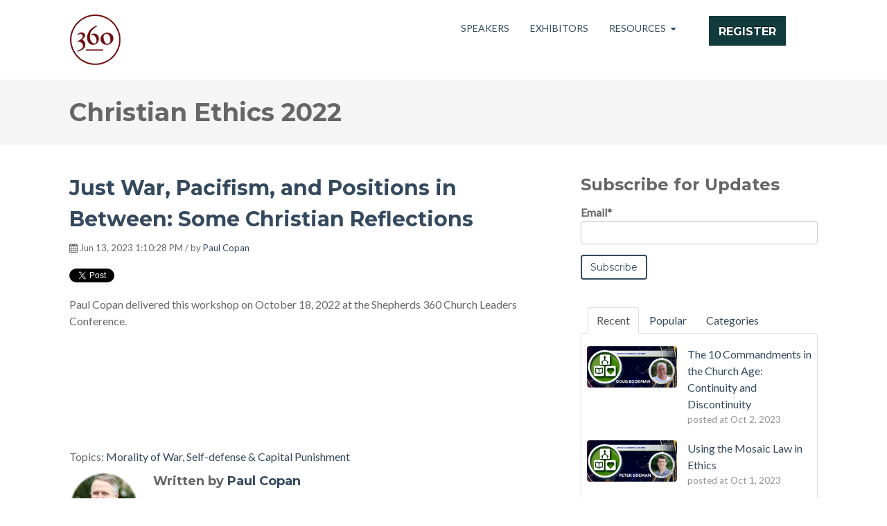

--- FILE ---
content_type: text/html; charset=UTF-8
request_url: https://www.shepherds360.org/christian-ethics/just-war-pacifism-and-positions-in-between-some-christian-reflections
body_size: 10747
content:
<!doctype html><!--[if lt IE 7]> <html class="no-js lt-ie9 lt-ie8 lt-ie7" lang="en" > <![endif]--><!--[if IE 7]>    <html class="no-js lt-ie9 lt-ie8" lang="en" >        <![endif]--><!--[if IE 8]>    <html class="no-js lt-ie9" lang="en" >               <![endif]--><!--[if gt IE 8]><!--><html class="no-js" lang="en"><!--<![endif]--><head>
    <meta charset="utf-8">
    <meta http-equiv="X-UA-Compatible" content="IE=edge,chrome=1">
    <meta name="author" content="Paul Copan">
    <meta name="description" content="Some Christian reflections on just war theory, pacifism and other positions.">
    <meta name="generator" content="HubSpot">
    <title>Just War, Pacifism, and Positions in Between: Some Christian Reflections</title>
    <link rel="shortcut icon" href="https://www.shepherds360.org/hubfs/Identity-Mark-55x55-1.png">
    
<meta name="viewport" content="width=device-width, initial-scale=1">

    <script src="/hs/hsstatic/jquery-libs/static-1.1/jquery/jquery-1.7.1.js"></script>
<script>hsjQuery = window['jQuery'];</script>
    <meta property="og:description" content="Some Christian reflections on just war theory, pacifism and other positions.">
    <meta property="og:title" content="Just War, Pacifism, and Positions in Between: Some Christian Reflections">
    <meta name="twitter:description" content="Some Christian reflections on just war theory, pacifism and other positions.">
    <meta name="twitter:title" content="Just War, Pacifism, and Positions in Between: Some Christian Reflections">

    

    
    <style>
a.cta_button{-moz-box-sizing:content-box !important;-webkit-box-sizing:content-box !important;box-sizing:content-box !important;vertical-align:middle}.hs-breadcrumb-menu{list-style-type:none;margin:0px 0px 0px 0px;padding:0px 0px 0px 0px}.hs-breadcrumb-menu-item{float:left;padding:10px 0px 10px 10px}.hs-breadcrumb-menu-divider:before{content:'›';padding-left:10px}.hs-featured-image-link{border:0}.hs-featured-image{float:right;margin:0 0 20px 20px;max-width:50%}@media (max-width: 568px){.hs-featured-image{float:none;margin:0;width:100%;max-width:100%}}.hs-screen-reader-text{clip:rect(1px, 1px, 1px, 1px);height:1px;overflow:hidden;position:absolute !important;width:1px}
</style>

<link rel="stylesheet" href="/hs/hsstatic/BlogSocialSharingSupport/static-1.258/bundles/project.css">
<link rel="stylesheet" href="/hs/hsstatic/AsyncSupport/static-1.501/sass/comments_listing_asset.css">
<link rel="stylesheet" href="https://www.shepherds360.org/hubfs/hub_generated/module_assets/1/6612953829/1742955426889/module_Vast_Tabber.min.css">
<link rel="stylesheet" href="/hs/hsstatic/AsyncSupport/static-1.501/sass/rss_post_listing.css">
<link rel="stylesheet" href="https://www.shepherds360.org/hubfs/hub_generated/module_assets/1/6612953817/1742955423248/module_Vast_Back_To_Top_Button.min.css">
    <script type="application/ld+json">
{
  "mainEntityOfPage" : {
    "@type" : "WebPage",
    "@id" : "https://www.shepherds360.org/christian-ethics/just-war-pacifism-and-positions-in-between-some-christian-reflections"
  },
  "author" : {
    "name" : "Paul Copan",
    "url" : "https://www.shepherds360.org/christian-ethics/author/paul-copan",
    "@type" : "Person"
  },
  "headline" : "Just War, Pacifism, and Positions in Between: Some Christian Reflections",
  "datePublished" : "2023-06-13T17:10:28.000Z",
  "dateModified" : "2023-06-13T17:10:28.493Z",
  "publisher" : {
    "name" : "The Shepherd's Church",
    "logo" : {
      "url" : "https://cdn2.hubspot.net/hubfs/5177245/Identity-Mark-75x75-1.png",
      "@type" : "ImageObject"
    },
    "@type" : "Organization"
  },
  "@context" : "https://schema.org",
  "@type" : "BlogPosting",
  "image" : [ "https://5177245.fs1.hubspotusercontent-na1.net/hubfs/5177245/pcopan-war.png" ]
}
</script>


    
<!--  Added by GoogleAnalytics integration -->
<script>
var _hsp = window._hsp = window._hsp || [];
_hsp.push(['addPrivacyConsentListener', function(consent) { if (consent.allowed || (consent.categories && consent.categories.analytics)) {
  (function(i,s,o,g,r,a,m){i['GoogleAnalyticsObject']=r;i[r]=i[r]||function(){
  (i[r].q=i[r].q||[]).push(arguments)},i[r].l=1*new Date();a=s.createElement(o),
  m=s.getElementsByTagName(o)[0];a.async=1;a.src=g;m.parentNode.insertBefore(a,m)
})(window,document,'script','//www.google-analytics.com/analytics.js','ga');
  ga('create','UA-67223642-1','auto');
  ga('send','pageview');
}}]);
</script>

<!-- /Added by GoogleAnalytics integration -->



<link rel="amphtml" href="https://www.shepherds360.org/christian-ethics/just-war-pacifism-and-positions-in-between-some-christian-reflections?hs_amp=true">

<meta property="og:image" content="https://www.shepherds360.org/hubfs/pcopan-war.png">
<meta property="og:image:width" content="2882">
<meta property="og:image:height" content="1329">

<meta name="twitter:image" content="https://www.shepherds360.org/hubfs/pcopan-war.png">


<meta property="og:url" content="https://www.shepherds360.org/christian-ethics/just-war-pacifism-and-positions-in-between-some-christian-reflections">
<meta name="twitter:card" content="summary_large_image">

<link rel="canonical" href="https://www.shepherds360.org/christian-ethics/just-war-pacifism-and-positions-in-between-some-christian-reflections">

<meta property="og:type" content="article">
<link rel="alternate" type="application/rss+xml" href="https://www.shepherds360.org/christian-ethics/rss.xml">
<meta name="twitter:domain" content="www.shepherds360.org">
<script src="//platform.linkedin.com/in.js" type="text/javascript">
    lang: en_US
</script>

<meta http-equiv="content-language" content="en">
<link rel="stylesheet" href="//7052064.fs1.hubspotusercontent-na1.net/hubfs/7052064/hub_generated/template_assets/DEFAULT_ASSET/1767118704405/template_layout.min.css">


<link rel="stylesheet" href="https://www.shepherds360.org/hubfs/hub_generated/template_assets/1/6612769867/1742869567727/template_vast-style.min.css">




</head>
<body class="blog   hs-content-id-119906926742 hs-blog-post hs-blog-id-112697063204" style="">
    <div class="header-container-wrapper">
    <div class="header-container container-fluid">

<div class="row-fluid-wrapper row-depth-1 row-number-1 ">
<div class="row-fluid ">
<div class="span12 widget-span widget-type-global_group " style="" data-widget-type="global_group" data-x="0" data-w="12">
<div class="" data-global-widget-path="generated_global_groups/6612769880.html"><div class="row-fluid-wrapper row-depth-1 row-number-1 ">
<div class="row-fluid ">
<div class="span12 widget-span widget-type-cell global-header page-center" style="" data-widget-type="cell" data-x="0" data-w="12">

<div class="row-fluid-wrapper row-depth-1 row-number-2 ">
<div class="row-fluid ">
<div class="span3 widget-span widget-type-custom_widget logo" style="" data-widget-type="custom_widget" data-x="0" data-w="3">
<div id="hs_cos_wrapper_module_1518109107469175" class="hs_cos_wrapper hs_cos_wrapper_widget hs_cos_wrapper_type_module widget-type-logo" style="" data-hs-cos-general-type="widget" data-hs-cos-type="module">
  






















  
  <span id="hs_cos_wrapper_module_1518109107469175_hs_logo_widget" class="hs_cos_wrapper hs_cos_wrapper_widget hs_cos_wrapper_type_logo" style="" data-hs-cos-general-type="widget" data-hs-cos-type="logo"><a href="http://shepherds360.org" id="hs-link-module_1518109107469175_hs_logo_widget" style="border-width:0px;border:0px;"><img src="https://www.shepherds360.org/hs-fs/hubfs/Identity-Mark-75x75-1.png?width=75&amp;height=75&amp;name=Identity-Mark-75x75-1.png" class="hs-image-widget " height="75" style="height: auto;width:75px;border-width:0px;border:0px;" width="75" alt="" title="" srcset="https://www.shepherds360.org/hs-fs/hubfs/Identity-Mark-75x75-1.png?width=38&amp;height=38&amp;name=Identity-Mark-75x75-1.png 38w, https://www.shepherds360.org/hs-fs/hubfs/Identity-Mark-75x75-1.png?width=75&amp;height=75&amp;name=Identity-Mark-75x75-1.png 75w, https://www.shepherds360.org/hs-fs/hubfs/Identity-Mark-75x75-1.png?width=113&amp;height=113&amp;name=Identity-Mark-75x75-1.png 113w, https://www.shepherds360.org/hs-fs/hubfs/Identity-Mark-75x75-1.png?width=150&amp;height=150&amp;name=Identity-Mark-75x75-1.png 150w, https://www.shepherds360.org/hs-fs/hubfs/Identity-Mark-75x75-1.png?width=188&amp;height=188&amp;name=Identity-Mark-75x75-1.png 188w, https://www.shepherds360.org/hs-fs/hubfs/Identity-Mark-75x75-1.png?width=225&amp;height=225&amp;name=Identity-Mark-75x75-1.png 225w" sizes="(max-width: 75px) 100vw, 75px"></a></span>
</div>

</div><!--end widget-span -->
<div class="span7 widget-span widget-type-custom_widget custom-menu-primary" style="" data-widget-type="custom_widget" data-x="3" data-w="7">
<div id="hs_cos_wrapper_module_1518109129348179" class="hs_cos_wrapper hs_cos_wrapper_widget hs_cos_wrapper_type_module widget-type-menu" style="" data-hs-cos-general-type="widget" data-hs-cos-type="module">
<span id="hs_cos_wrapper_module_1518109129348179_" class="hs_cos_wrapper hs_cos_wrapper_widget hs_cos_wrapper_type_menu" style="" data-hs-cos-general-type="widget" data-hs-cos-type="menu"><div id="hs_menu_wrapper_module_1518109129348179_" class="hs-menu-wrapper active-branch flyouts hs-menu-flow-horizontal" role="navigation" data-sitemap-name="default" data-menu-id="7358339741" aria-label="Navigation Menu">
 <ul role="menu">
  <li class="hs-menu-item hs-menu-depth-1" role="none"><a href="https://www.shepherds360.org/conference-speakers" role="menuitem">SPEAKERS</a></li>
  <li class="hs-menu-item hs-menu-depth-1" role="none"><a href="https://www.shepherds360.org/exhibitor-sponsor-list" role="menuitem">EXHIBITORS</a></li>
  <li class="hs-menu-item hs-menu-depth-1 hs-item-has-children" role="none"><a href="javascript:;" aria-haspopup="true" aria-expanded="false" role="menuitem">RESOURCES</a>
   <ul role="menu" class="hs-menu-children-wrapper">
    <li class="hs-menu-item hs-menu-depth-2" role="none"><a href="https://www.shepherds360.org/shepherds-perspectives/why-care-about-the-kingdom" role="menuitem">SHEPHERDS PERSPECTIVES</a></li>
    <li class="hs-menu-item hs-menu-depth-2" role="none"><a href="https://www.shepherds360.org/housing-and-travel" role="menuitem">HOUSING &amp; TRAVEL</a></li>
    <li class="hs-menu-item hs-menu-depth-2" role="none"><a href="https://www.shepherds360.org/blog" role="menuitem">BLOG</a></li>
    <li class="hs-menu-item hs-menu-depth-2" role="none"><a href="https://www.shepherds360.org/conference-media" role="menuitem">MEDIA</a></li>
    <li class="hs-menu-item hs-menu-depth-2" role="none"><a href="https://www.shepherds360.org/#frequent" role="menuitem">FAQs</a></li>
    <li class="hs-menu-item hs-menu-depth-2" role="none"><a href="https://www.shepherds360.org/video-library" role="menuitem">PROMO VIDEOS</a></li>
    <li class="hs-menu-item hs-menu-depth-2" role="none"><a href="https://www.signupgenius.com/go/60B0B4EA9AE2FA3FD0-58292391-2025#/" role="menuitem" target="_blank" rel="noopener">Volunteer Sign Up</a></li>
    <li class="hs-menu-item hs-menu-depth-2" role="none"><a href="https://us.10ofthose.com/partners/shepherds-360-bookstore" role="menuitem" target="_blank" rel="noopener">Online Bookstore</a></li>
   </ul></li>
 </ul>
</div></span></div>

</div><!--end widget-span -->
<div class="span2 widget-span widget-type-custom_widget header-cta" style="" data-widget-type="custom_widget" data-x="10" data-w="2">
<div id="hs_cos_wrapper_module_1518109144965182" class="hs_cos_wrapper hs_cos_wrapper_widget hs_cos_wrapper_type_module widget-type-cta" style="" data-hs-cos-general-type="widget" data-hs-cos-type="module"><span id="hs_cos_wrapper_module_1518109144965182_" class="hs_cos_wrapper hs_cos_wrapper_widget hs_cos_wrapper_type_cta" style="" data-hs-cos-general-type="widget" data-hs-cos-type="cta"><!--HubSpot Call-to-Action Code --><span class="hs-cta-wrapper" id="hs-cta-wrapper-5c2985b0-50fc-422b-82a0-340af38c448f"><span class="hs-cta-node hs-cta-5c2985b0-50fc-422b-82a0-340af38c448f" id="hs-cta-5c2985b0-50fc-422b-82a0-340af38c448f"><!--[if lte IE 8]><div id="hs-cta-ie-element"></div><![endif]--><a href="https://cta-redirect.hubspot.com/cta/redirect/5177245/5c2985b0-50fc-422b-82a0-340af38c448f"><img class="hs-cta-img" id="hs-cta-img-5c2985b0-50fc-422b-82a0-340af38c448f" style="border-width:0px;" src="https://no-cache.hubspot.com/cta/default/5177245/5c2985b0-50fc-422b-82a0-340af38c448f.png" alt="REGISTER"></a></span><script charset="utf-8" src="/hs/cta/cta/current.js"></script><script type="text/javascript"> hbspt.cta._relativeUrls=true;hbspt.cta.load(5177245, '5c2985b0-50fc-422b-82a0-340af38c448f', {"useNewLoader":"true","region":"na1"}); </script></span><!-- end HubSpot Call-to-Action Code --></span></div>

</div><!--end widget-span -->
</div><!--end row-->
</div><!--end row-wrapper -->

</div><!--end widget-span -->
</div><!--end row-->
</div><!--end row-wrapper -->
</div>
</div><!--end widget-span -->
</div><!--end row-->
</div><!--end row-wrapper -->

    </div><!--end header -->
</div><!--end header wrapper -->

<div class="body-container-wrapper">
    <div class="body-container container-fluid">

<div class="row-fluid-wrapper row-depth-1 row-number-1 ">
<div class="row-fluid ">
<div class="span12 widget-span widget-type-cell title-background padding20tb" style="" data-widget-type="cell" data-x="0" data-w="12">

<div class="row-fluid-wrapper row-depth-1 row-number-2 ">
<div class="row-fluid ">
<div class="span12 widget-span widget-type-cell page-center" style="" data-widget-type="cell" data-x="0" data-w="12">

<div class="row-fluid-wrapper row-depth-1 row-number-3 ">
<div class="row-fluid ">
<div class="span12 widget-span widget-type-custom_widget " style="" data-widget-type="custom_widget" data-x="0" data-w="12">
<div id="hs_cos_wrapper_module_151809955213359" class="hs_cos_wrapper hs_cos_wrapper_widget hs_cos_wrapper_type_module" style="" data-hs-cos-general-type="widget" data-hs-cos-type="module">
<h1>Christian Ethics 2022</h1>
</div>

</div><!--end widget-span -->
</div><!--end row-->
</div><!--end row-wrapper -->

</div><!--end widget-span -->
</div><!--end row-->
</div><!--end row-wrapper -->

</div><!--end widget-span -->
</div><!--end row-->
</div><!--end row-wrapper -->

<div class="row-fluid-wrapper row-depth-1 row-number-4 ">
<div class="row-fluid ">
<div class="span12 widget-span widget-type-cell page-center content-wrapper padding40tb" style="" data-widget-type="cell" data-x="0" data-w="12">

<div class="row-fluid-wrapper row-depth-1 row-number-5 ">
<div class="row-fluid ">
<div class="span8 widget-span widget-type-cell blog-content" style="" data-widget-type="cell" data-x="0" data-w="8">

<div class="row-fluid-wrapper row-depth-1 row-number-6 ">
<div class="row-fluid ">
<div class="span12 widget-span widget-type-custom_widget " style="" data-widget-type="custom_widget" data-x="0" data-w="12">
<div id="hs_cos_wrapper_module_151811850626664" class="hs_cos_wrapper hs_cos_wrapper_widget hs_cos_wrapper_type_module widget-type-blog_content" style="" data-hs-cos-general-type="widget" data-hs-cos-type="module">
    <div class="blog-section">
<div class="blog-post-wrapper cell-wrapper">
<div class="section post-header clearfix">
<h2>
<a href="https://www.shepherds360.org/christian-ethics/just-war-pacifism-and-positions-in-between-some-christian-reflections" id="hubspot-name" class="link hubspot-editable" data-hubspot-form-id="name" data-hubspot-name="Blog Title"><span id="hs_cos_wrapper_name" class="hs_cos_wrapper hs_cos_wrapper_meta_field hs_cos_wrapper_type_text" style="" data-hs-cos-general-type="meta_field" data-hs-cos-type="text">Just War, Pacifism, and Positions in Between: Some Christian Reflections</span></a> 
</h2>
<p id="hubspot-author_data" class="hubspot-editable" data-hubspot-form-id="author_data" data-hubspot-name="Blog Author">
<i class="fa fa-calendar"></i> Jun 13, 2023 1:10:28 PM / by
<a class="author-link" href="https://www.shepherds360.org/christian-ethics/author/paul-copan">Paul Copan</a>
</p>
<div class="social-sharing-wrapper">
<span id="hs_cos_wrapper_blog_social_sharing" class="hs_cos_wrapper hs_cos_wrapper_widget hs_cos_wrapper_type_blog_social_sharing" style="" data-hs-cos-general-type="widget" data-hs-cos-type="blog_social_sharing">
<div class="hs-blog-social-share">
<ul class="hs-blog-social-share-list">
<li class="hs-blog-social-share-item hs-blog-social-share-item-twitter">
<!-- Twitter social share -->
<a href="https://twitter.com/share" class="twitter-share-button" data-lang="en" data-url="https://www.shepherds360.org/christian-ethics/just-war-pacifism-and-positions-in-between-some-christian-reflections" data-size="medium" data-text="Just War, Pacifism, and Positions in Between: Some Christian Reflections">Tweet</a>
</li>
<li class="hs-blog-social-share-item hs-blog-social-share-item-linkedin">
<!-- LinkedIn social share -->
<script type="IN/Share" data-url="https://www.shepherds360.org/christian-ethics/just-war-pacifism-and-positions-in-between-some-christian-reflections" data-showzero="true" data-counter="right"></script>
</li>
<li class="hs-blog-social-share-item hs-blog-social-share-item-facebook">
<!-- Facebook share -->
<div class="fb-share-button" data-href="https://www.shepherds360.org/christian-ethics/just-war-pacifism-and-positions-in-between-some-christian-reflections" data-layout="button_count"></div>
</li>
</ul>
</div>
</span>
</div>
</div>
<div class="section post-body">
<span id="hs_cos_wrapper_post_body" class="hs_cos_wrapper hs_cos_wrapper_meta_field hs_cos_wrapper_type_rich_text" style="" data-hs-cos-general-type="meta_field" data-hs-cos-type="rich_text"><p>Paul Copan delivered this workshop on October 18, 2022 at the Shepherds 360 Church Leaders Conference.</p>
<!--more-->
<p><iframe style="border-radius: 12px; margin: 0px auto; display: block;" allow="autoplay; clipboard-write; encrypted-media; fullscreen; picture-in-picture" xml="lang" src="https://open.spotify.com/embed/episode/2hv2twaROa1t4Jdk5phFw8?utm_source=generator" width="560" height="152" frameborder="0" allowfullscreen loading="lazy"></iframe></p></span>
</div>
<p id="hubspot-topic_data"> Topics:
<a class="topic-link" href="https://www.shepherds360.org/christian-ethics/topic/morality-of-war-self-defense-capital-punishment">Morality of War, Self-defense &amp; Capital Punishment</a>
</p>
<div class="about-author-sec row-fluid">
<div class="span2">
<img width="100" height="100" alt="Paul Copan" src="https://www.shepherds360.org/hs-fs/hubfs/Paul%20Copan%20spotlight.png?width=100&amp;height=100&amp;name=Paul%20Copan%20spotlight.png" srcset="https://www.shepherds360.org/hs-fs/hubfs/Paul%20Copan%20spotlight.png?width=50&amp;height=50&amp;name=Paul%20Copan%20spotlight.png 50w, https://www.shepherds360.org/hs-fs/hubfs/Paul%20Copan%20spotlight.png?width=100&amp;height=100&amp;name=Paul%20Copan%20spotlight.png 100w, https://www.shepherds360.org/hs-fs/hubfs/Paul%20Copan%20spotlight.png?width=150&amp;height=150&amp;name=Paul%20Copan%20spotlight.png 150w, https://www.shepherds360.org/hs-fs/hubfs/Paul%20Copan%20spotlight.png?width=200&amp;height=200&amp;name=Paul%20Copan%20spotlight.png 200w, https://www.shepherds360.org/hs-fs/hubfs/Paul%20Copan%20spotlight.png?width=250&amp;height=250&amp;name=Paul%20Copan%20spotlight.png 250w, https://www.shepherds360.org/hs-fs/hubfs/Paul%20Copan%20spotlight.png?width=300&amp;height=300&amp;name=Paul%20Copan%20spotlight.png 300w" sizes="(max-width: 100px) 100vw, 100px"> 
</div>
<div class="span10">
<h4>Written by <a class="author-link" href="https://www.shepherds360.org/christian-ethics/author/paul-copan">Paul Copan</a></h4>         
<p>Paul Copan (Ph.D., Philosophy, Marquette University) is the Pledger Family Chair of Philosophy and Ethics at Palm Beach Atlantic University, West Palm Beach, Florida. He also helped establish the new M.A. in Philosophy of Religion at PBA (start-up August 2021). For six years, he served as president of the Evangelical Philosophical Society. He is author or editor of over 40 books, including works such as The Routledge Companion to Philosophy of Religion, A Little Book for New Philosophers, Is God a Moral Monster? and Is God a Vindictive Bully? He has also contributed essays to over 50 books, both scholarly and popular, and he has authored a number of articles in professional journals. In 2017, he was a Visiting Scholar at Oxford University. Paul and his wife, Jacqueline, have six children, and they reside in West Palm Beach, Florida.</p>
</div>           
</div>
</div>
</div>
</div>

</div><!--end widget-span -->
</div><!--end row-->
</div><!--end row-wrapper -->

<div class="row-fluid-wrapper row-depth-1 row-number-7 ">
<div class="row-fluid ">
<div class="span12 widget-span widget-type-custom_widget " style="padding-top: 50px;" data-widget-type="custom_widget" data-x="0" data-w="12">
<div id="hs_cos_wrapper_module_1624996233851179" class="hs_cos_wrapper hs_cos_wrapper_widget hs_cos_wrapper_type_module widget-type-rich_text" style="" data-hs-cos-general-type="widget" data-hs-cos-type="module"><span id="hs_cos_wrapper_module_1624996233851179_" class="hs_cos_wrapper hs_cos_wrapper_widget hs_cos_wrapper_type_rich_text" style="" data-hs-cos-general-type="widget" data-hs-cos-type="rich_text"><h2>Leave a Comment</h2></span></div>

</div><!--end widget-span -->
</div><!--end row-->
</div><!--end row-wrapper -->

<div class="row-fluid-wrapper row-depth-1 row-number-8 ">
<div class="row-fluid ">
<div class="span12 widget-span widget-type-custom_widget " style="" data-widget-type="custom_widget" data-x="0" data-w="12">
<div id="hs_cos_wrapper_module_1624996181823174" class="hs_cos_wrapper hs_cos_wrapper_widget hs_cos_wrapper_type_module widget-type-blog_comments" style="" data-hs-cos-general-type="widget" data-hs-cos-type="module"><span id="hs_cos_wrapper_module_1624996181823174_blog_comments" class="hs_cos_wrapper hs_cos_wrapper_widget hs_cos_wrapper_type_blog_comments" style="" data-hs-cos-general-type="widget" data-hs-cos-type="blog_comments">
<div class="section post-footer">
    <div id="comments-listing" class="new-comments"></div>
    
      <div id="hs_form_target_6d5cc344-1288-4fcd-8114-3a45d3f98395"></div>
      
      
      
      
    
</div>

</span></div>

</div><!--end widget-span -->
</div><!--end row-->
</div><!--end row-wrapper -->

</div><!--end widget-span -->
<div class="span4 widget-span widget-type-cell blog-sidebar" style="" data-widget-type="cell" data-x="8" data-w="4">

<div class="row-fluid-wrapper row-depth-1 row-number-9 ">
<div class="row-fluid ">
<div class="span12 widget-span widget-type-custom_widget " style="" data-widget-type="custom_widget" data-x="0" data-w="12">
<div id="hs_cos_wrapper_module_168549460633633" class="hs_cos_wrapper hs_cos_wrapper_widget hs_cos_wrapper_type_module widget-type-form" style="" data-hs-cos-general-type="widget" data-hs-cos-type="module">


	



	<span id="hs_cos_wrapper_module_168549460633633_" class="hs_cos_wrapper hs_cos_wrapper_widget hs_cos_wrapper_type_form" style="" data-hs-cos-general-type="widget" data-hs-cos-type="form"><h3 id="hs_cos_wrapper_module_168549460633633_title" class="hs_cos_wrapper form-title" data-hs-cos-general-type="widget_field" data-hs-cos-type="text">Subscribe for Updates</h3>

<div id="hs_form_target_module_168549460633633"></div>









</span>
</div>

</div><!--end widget-span -->
</div><!--end row-->
</div><!--end row-wrapper -->

<div class="row-fluid-wrapper row-depth-1 row-number-10 ">
<div class="row-fluid ">
<div class="span12 widget-span widget-type-custom_widget " style="" data-widget-type="custom_widget" data-x="0" data-w="12">
<div id="hs_cos_wrapper_module_1518020136566122" class="hs_cos_wrapper hs_cos_wrapper_widget hs_cos_wrapper_type_module" style="" data-hs-cos-general-type="widget" data-hs-cos-type="module"><div class="tabber-wrap blog-tabber">
  
    <ul class="clearfix tabber-tabs">
      <li class="active"><a>Recent</a></li>
      <li><a>Popular</a></li>
      <li><a>Categories</a></li>
    </ul>
     
    <div class="tabber-content">
        <div class="tab-pane active">
           <span id="hs_cos_wrapper_module_1518020136566122_recent_posts" class="hs_cos_wrapper hs_cos_wrapper_widget hs_cos_wrapper_type_rss_listing" style="" data-hs-cos-general-type="widget" data-hs-cos-type="rss_listing">
<h3></h3>


    <div class="hs-rss-module feedreader_box hs-hash-1994685086"></div>

</span>
        </div>
        <div class="tab-pane" id="tab-2">
            <span id="hs_cos_wrapper_module_1518020136566122_popular_posts" class="hs_cos_wrapper hs_cos_wrapper_widget hs_cos_wrapper_type_post_listing" style="" data-hs-cos-general-type="widget" data-hs-cos-type="post_listing"><div class="block">
  <h3></h3>
  <div class="widget-module">
    <ul class="hs-hash-231115830-1767428169515">
    </ul>
  </div>
</div>
</span>
        </div>
        <div class="tab-pane" id="tab-3">
            <span id="hs_cos_wrapper_module_1518020136566122_post_categories" class="hs_cos_wrapper hs_cos_wrapper_widget hs_cos_wrapper_type_post_filter" style="" data-hs-cos-general-type="widget" data-hs-cos-type="post_filter"><div class="block">
  <h3>Lists by Topic</h3>
  <div class="widget-module">
    <ul>
      
        <li>
          <a href="https://www.shepherds360.org/blog/tag/communicating-truth">Communicating Truth <span class="filter-link-count" dir="ltr">(6)</span></a>
        </li>
      
        <li>
          <a href="https://www.shepherds360.org/blog/tag/vision">Vision <span class="filter-link-count" dir="ltr">(6)</span></a>
        </li>
      
        <li>
          <a href="https://www.shepherds360.org/blog/tag/christian-ethics">Christian Ethics <span class="filter-link-count" dir="ltr">(4)</span></a>
        </li>
      
        <li>
          <a href="https://www.shepherds360.org/blog/tag/differences">Differences <span class="filter-link-count" dir="ltr">(4)</span></a>
        </li>
      
        <li>
          <a href="https://www.shepherds360.org/blog/tag/city-of-god-city-of-man">City of God | City of Man <span class="filter-link-count" dir="ltr">(1)</span></a>
        </li>
      
    </ul>
    
  </div>
</div>
</span>
        </div>
    </div>

</div></div>

</div><!--end widget-span -->
</div><!--end row-->
</div><!--end row-wrapper -->

<div class="row-fluid-wrapper row-depth-1 row-number-11 ">
<div class="row-fluid ">
<div class="span12 widget-span widget-type-custom_widget " style="" data-widget-type="custom_widget" data-x="0" data-w="12">
<div id="hs_cos_wrapper_module_151811858887575" class="hs_cos_wrapper hs_cos_wrapper_widget hs_cos_wrapper_type_module widget-type-post_filter" style="" data-hs-cos-general-type="widget" data-hs-cos-type="module">


  



  




<span id="hs_cos_wrapper_module_151811858887575_" class="hs_cos_wrapper hs_cos_wrapper_widget hs_cos_wrapper_type_post_filter" style="" data-hs-cos-general-type="widget" data-hs-cos-type="post_filter"><div class="block">
  <h3>Posts by Topic</h3>
  <div class="widget-module">
    <ul>
      
        <li>
          <a href="https://www.shepherds360.org/christian-ethics/tag/christian-ethics">Christian Ethics <span class="filter-link-count" dir="ltr">(35)</span></a>
        </li>
      
        <li>
          <a href="https://www.shepherds360.org/christian-ethics/tag/ethics-in-christian-ministry">Ethics in Christian Ministry <span class="filter-link-count" dir="ltr">(21)</span></a>
        </li>
      
        <li>
          <a href="https://www.shepherds360.org/christian-ethics/tag/the-christian-the-public-square">The Christian &amp; The Public Square <span class="filter-link-count" dir="ltr">(12)</span></a>
        </li>
      
        <li>
          <a href="https://www.shepherds360.org/christian-ethics/tag/integrity-matters">Integrity Matters <span class="filter-link-count" dir="ltr">(5)</span></a>
        </li>
      
        <li>
          <a href="https://www.shepherds360.org/christian-ethics/tag/morality-of-war-self-defense-capital-punishment">Morality of War, Self-defense &amp; Capital Punishment <span class="filter-link-count" dir="ltr">(5)</span></a>
        </li>
      
        <li>
          <a href="https://www.shepherds360.org/christian-ethics/tag/sexuality-gender-roles-marriage-family">Sexuality, Gender Roles, Marriage &amp; Family <span class="filter-link-count" dir="ltr">(5)</span></a>
        </li>
      
        <li>
          <a href="https://www.shepherds360.org/christian-ethics/tag/genetics-reproductive-technologies">Genetics &amp; Reproductive Technologies <span class="filter-link-count" dir="ltr">(3)</span></a>
        </li>
      
        <li>
          <a href="https://www.shepherds360.org/christian-ethics/tag/life-death-issues">Life &amp; Death Issues <span class="filter-link-count" dir="ltr">(3)</span></a>
        </li>
      
        <li>
          <a href="https://www.shepherds360.org/christian-ethics/tag/race-relations-immigration">Race Relations &amp; Immigration <span class="filter-link-count" dir="ltr">(3)</span></a>
        </li>
      
        <li>
          <a href="https://www.shepherds360.org/christian-ethics/tag/tech-social-issues">Tech &amp; Social Issues <span class="filter-link-count" dir="ltr">(2)</span></a>
        </li>
      
    </ul>
    
  </div>
</div>
</span></div>

</div><!--end widget-span -->
</div><!--end row-->
</div><!--end row-wrapper -->

<div class="row-fluid-wrapper row-depth-1 row-number-12 ">
<div class="row-fluid ">
<div class="span12 widget-span widget-type-custom_widget " style="" data-widget-type="custom_widget" data-x="0" data-w="12">
<div id="hs_cos_wrapper_module_151811861689980" class="hs_cos_wrapper hs_cos_wrapper_widget hs_cos_wrapper_type_module widget-type-post_listing" style="" data-hs-cos-general-type="widget" data-hs-cos-type="module">
  


<span id="hs_cos_wrapper_module_151811861689980_" class="hs_cos_wrapper hs_cos_wrapper_widget hs_cos_wrapper_type_post_listing" style="" data-hs-cos-general-type="widget" data-hs-cos-type="post_listing"><div class="block">
  <h3>Recent Posts</h3>
  <div class="widget-module">
    <ul class="hs-hash-1414041519-1767428169523">
    </ul>
  </div>
</div>
</span></div>

</div><!--end widget-span -->
</div><!--end row-->
</div><!--end row-wrapper -->

<div class="row-fluid-wrapper row-depth-1 row-number-13 ">
<div class="row-fluid ">
<div class="span12 widget-span widget-type-custom_widget " style="" data-widget-type="custom_widget" data-x="0" data-w="12">
<div id="hs_cos_wrapper_module_168425198211683" class="hs_cos_wrapper hs_cos_wrapper_widget hs_cos_wrapper_type_module widget-type-post_filter" style="" data-hs-cos-general-type="widget" data-hs-cos-type="module">


  



  




<span id="hs_cos_wrapper_module_168425198211683_" class="hs_cos_wrapper hs_cos_wrapper_widget hs_cos_wrapper_type_post_filter" style="" data-hs-cos-general-type="widget" data-hs-cos-type="post_filter"><div class="block">
  <h3>Authors</h3>
  <div class="widget-module">
    <ul>
      
        <li>
          <a href="https://www.shepherds360.org/christian-ethics/author/al-mohler">Al Mohler <span class="filter-link-count" dir="ltr">(1)</span></a>
        </li>
      
        <li>
          <a href="https://www.shepherds360.org/christian-ethics/author/amaury-santos">Amaury Santos <span class="filter-link-count" dir="ltr">(2)</span></a>
        </li>
      
        <li>
          <a href="https://www.shepherds360.org/christian-ethics/author/beth-sullivan">Beth Sullivan <span class="filter-link-count" dir="ltr">(1)</span></a>
        </li>
      
        <li>
          <a href="https://www.shepherds360.org/christian-ethics/author/daniel-henderson">Daniel Henderson <span class="filter-link-count" dir="ltr">(1)</span></a>
        </li>
      
        <li>
          <a href="https://www.shepherds360.org/christian-ethics/author/dave-burggraff">Dave Burggraff <span class="filter-link-count" dir="ltr">(1)</span></a>
        </li>
      
        <li>
          <a href="https://www.shepherds360.org/christian-ethics/author/david-gibbs-iii">David Gibbs III <span class="filter-link-count" dir="ltr">(3)</span></a>
        </li>
      
        <li>
          <a href="https://www.shepherds360.org/christian-ethics/author/denny-burk">Denny Burk <span class="filter-link-count" dir="ltr">(2)</span></a>
        </li>
      
        <li>
          <a href="https://www.shepherds360.org/christian-ethics/author/doug-bookman">Doug Bookman <span class="filter-link-count" dir="ltr">(1)</span></a>
        </li>
      
        <li>
          <a href="https://www.shepherds360.org/christian-ethics/author/eric-bargerhuff">Eric Bargerhuff <span class="filter-link-count" dir="ltr">(2)</span></a>
        </li>
      
        <li>
          <a href="https://www.shepherds360.org/christian-ethics/author/erwin-lutzer">Erwin Lutzer <span class="filter-link-count" dir="ltr">(2)</span></a>
        </li>
      
        <li style="display:none;">
          <a href="https://www.shepherds360.org/christian-ethics/author/gary-hallquist">Gary Hallquist <span class="filter-link-count" dir="ltr">(1)</span></a>
        </li>
      
        <li style="display:none;">
          <a href="https://www.shepherds360.org/christian-ethics/author/gavin-peacock">Gavin Peacock <span class="filter-link-count" dir="ltr">(2)</span></a>
        </li>
      
        <li style="display:none;">
          <a href="https://www.shepherds360.org/christian-ethics/author/h-b-charles-jr">H.B. Charles Jr. <span class="filter-link-count" dir="ltr">(1)</span></a>
        </li>
      
        <li style="display:none;">
          <a href="https://www.shepherds360.org/christian-ethics/author/hal-hays">Hal Hays <span class="filter-link-count" dir="ltr">(1)</span></a>
        </li>
      
        <li style="display:none;">
          <a href="https://www.shepherds360.org/christian-ethics/author/jared-c-wilson">Jared C. Wilson <span class="filter-link-count" dir="ltr">(2)</span></a>
        </li>
      
        <li style="display:none;">
          <a href="https://www.shepherds360.org/christian-ethics/author/jimmy-carter">Jimmy Carter <span class="filter-link-count" dir="ltr">(2)</span></a>
        </li>
      
        <li style="display:none;">
          <a href="https://www.shepherds360.org/christian-ethics/author/ken-bixby">Ken Bixby <span class="filter-link-count" dir="ltr">(1)</span></a>
        </li>
      
        <li style="display:none;">
          <a href="https://www.shepherds360.org/christian-ethics/author/les-lofquist">Les Lofquist <span class="filter-link-count" dir="ltr">(1)</span></a>
        </li>
      
        <li style="display:none;">
          <a href="https://www.shepherds360.org/christian-ethics/author/luke-niforatos">Luke Niforatos <span class="filter-link-count" dir="ltr">(2)</span></a>
        </li>
      
        <li style="display:none;">
          <a href="https://www.shepherds360.org/christian-ethics/author/mark-bailey">Mark Bailey <span class="filter-link-count" dir="ltr">(1)</span></a>
        </li>
      
        <li style="display:none;">
          <a href="https://www.shepherds360.org/christian-ethics/author/michael-vlach">Michael Vlach <span class="filter-link-count" dir="ltr">(1)</span></a>
        </li>
      
        <li style="display:none;">
          <a href="https://www.shepherds360.org/christian-ethics/author/nathan-winters">Nathan Winters <span class="filter-link-count" dir="ltr">(2)</span></a>
        </li>
      
        <li style="display:none;">
          <a href="https://www.shepherds360.org/christian-ethics/author/nicolas-ellen">Nicolas Ellen <span class="filter-link-count" dir="ltr">(3)</span></a>
        </li>
      
        <li style="display:none;">
          <a href="https://www.shepherds360.org/christian-ethics/author/paul-copan">Paul Copan <span class="filter-link-count" dir="ltr">(3)</span></a>
        </li>
      
        <li style="display:none;">
          <a href="https://www.shepherds360.org/christian-ethics/author/paul-hartog">Paul Hartog <span class="filter-link-count" dir="ltr">(3)</span></a>
        </li>
      
        <li style="display:none;">
          <a href="https://www.shepherds360.org/christian-ethics/author/paul-newby">Paul Newby <span class="filter-link-count" dir="ltr">(2)</span></a>
        </li>
      
        <li style="display:none;">
          <a href="https://www.shepherds360.org/christian-ethics/author/peter-goeman">Peter Goeman <span class="filter-link-count" dir="ltr">(1)</span></a>
        </li>
      
        <li style="display:none;">
          <a href="https://www.shepherds360.org/christian-ethics/author/richard-bargas">Richard Bargas <span class="filter-link-count" dir="ltr">(1)</span></a>
        </li>
      
        <li style="display:none;">
          <a href="https://www.shepherds360.org/christian-ethics/author/scott-rae">Scott Rae <span class="filter-link-count" dir="ltr">(3)</span></a>
        </li>
      
        <li style="display:none;">
          <a href="https://www.shepherds360.org/christian-ethics/author/stephen-davey">Stephen Davey <span class="filter-link-count" dir="ltr">(1)</span></a>
        </li>
      
        <li style="display:none;">
          <a href="https://www.shepherds360.org/christian-ethics/author/tara-sander-lee">Tara Sander Lee <span class="filter-link-count" dir="ltr">(2)</span></a>
        </li>
      
        <li style="display:none;">
          <a href="https://www.shepherds360.org/christian-ethics/author/tim-sigler">Tim Sigler <span class="filter-link-count" dir="ltr">(1)</span></a>
        </li>
      
        <li style="display:none;">
          <a href="https://www.shepherds360.org/christian-ethics/author/timothy-demy">Timothy Demy <span class="filter-link-count" dir="ltr">(2)</span></a>
        </li>
      
        <li style="display:none;">
          <a href="https://www.shepherds360.org/christian-ethics/author/wayne-grudem">Wayne Grudem <span class="filter-link-count" dir="ltr">(4)</span></a>
        </li>
      
    </ul>
    
      <a class="filter-expand-link" href="#">See all</a>
    
  </div>
</div>
</span></div>

</div><!--end widget-span -->
</div><!--end row-->
</div><!--end row-wrapper -->

</div><!--end widget-span -->
</div><!--end row-->
</div><!--end row-wrapper -->

</div><!--end widget-span -->
</div><!--end row-->
</div><!--end row-wrapper -->

    </div><!--end body -->
</div><!--end body wrapper -->

<div class="footer-container-wrapper">
    <div class="footer-container container-fluid">

<div class="row-fluid-wrapper row-depth-1 row-number-1 ">
<div class="row-fluid ">
<div class="span12 widget-span widget-type-global_group " style="" data-widget-type="global_group" data-x="0" data-w="12">
<div class="" data-global-widget-path="generated_global_groups/6612769872.html"><div class="row-fluid-wrapper row-depth-1 row-number-1 ">
<div class="row-fluid ">
<div class="span12 widget-span widget-type-cell footer-background padding40tb" style="" data-widget-type="cell" data-x="0" data-w="12">

<div class="row-fluid-wrapper row-depth-1 row-number-2 ">
<div class="row-fluid ">
<div class="span12 widget-span widget-type-cell page-center" style="" data-widget-type="cell" data-x="0" data-w="12">

<div class="row-fluid-wrapper row-depth-1 row-number-3 ">
<div class="row-fluid ">
<div class="span6 widget-span widget-type-cell about-us" style="" data-widget-type="cell" data-x="0" data-w="6">

<div class="row-fluid-wrapper row-depth-1 row-number-4 ">
<div class="row-fluid ">
<div class="span12 widget-span widget-type-custom_widget " style="" data-widget-type="custom_widget" data-x="0" data-w="12">
<div id="hs_cos_wrapper_module_151810955004748" class="hs_cos_wrapper hs_cos_wrapper_widget hs_cos_wrapper_type_module widget-type-header" style="" data-hs-cos-general-type="widget" data-hs-cos-type="module">



<span id="hs_cos_wrapper_module_151810955004748_" class="hs_cos_wrapper hs_cos_wrapper_widget hs_cos_wrapper_type_header" style="" data-hs-cos-general-type="widget" data-hs-cos-type="header"><h1>About Us</h1></span></div>

</div><!--end widget-span -->
</div><!--end row-->
</div><!--end row-wrapper -->

<div class="row-fluid-wrapper row-depth-1 row-number-5 ">
<div class="row-fluid ">
<div class="span12 widget-span widget-type-custom_widget " style="" data-widget-type="custom_widget" data-x="0" data-w="12">
<div id="hs_cos_wrapper_module_151810957272850" class="hs_cos_wrapper hs_cos_wrapper_widget hs_cos_wrapper_type_module widget-type-rich_text" style="" data-hs-cos-general-type="widget" data-hs-cos-type="module"><span id="hs_cos_wrapper_module_151810957272850_" class="hs_cos_wrapper hs_cos_wrapper_widget hs_cos_wrapper_type_rich_text" style="" data-hs-cos-general-type="widget" data-hs-cos-type="rich_text"><p><span style="color: #ffffff; font-family: verdana, geneva;">The Shepherds 360 Conference enables professional development for church leaders through networking and Bible teaching that encourages them in the challenges, responsibilities, and privileges of church ministry.</span></p>
<p><span style="font-family: verdana, geneva; color: #ffffff;"><a href="https://www.shepherds360.org" style="color: #ffffff;">Learn More</a></span></p></span></div>

</div><!--end widget-span -->
</div><!--end row-->
</div><!--end row-wrapper -->

</div><!--end widget-span -->
<div class="span3 widget-span widget-type-cell more-links" style="" data-widget-type="cell" data-x="6" data-w="3">

<div class="row-fluid-wrapper row-depth-1 row-number-6 ">
<div class="row-fluid ">
<div class="span12 widget-span widget-type-custom_widget " style="" data-widget-type="custom_widget" data-x="0" data-w="12">
<div id="hs_cos_wrapper_module_151810959387852" class="hs_cos_wrapper hs_cos_wrapper_widget hs_cos_wrapper_type_module widget-type-header" style="" data-hs-cos-general-type="widget" data-hs-cos-type="module">



<span id="hs_cos_wrapper_module_151810959387852_" class="hs_cos_wrapper hs_cos_wrapper_widget hs_cos_wrapper_type_header" style="" data-hs-cos-general-type="widget" data-hs-cos-type="header"><h1>Links</h1></span></div>

</div><!--end widget-span -->
</div><!--end row-->
</div><!--end row-wrapper -->

<div class="row-fluid-wrapper row-depth-1 row-number-7 ">
<div class="row-fluid ">
<div class="span12 widget-span widget-type-custom_widget footer-nav" style="" data-widget-type="custom_widget" data-x="0" data-w="12">
<div id="hs_cos_wrapper_module_151810961303854" class="hs_cos_wrapper hs_cos_wrapper_widget hs_cos_wrapper_type_module widget-type-simple_menu" style="" data-hs-cos-general-type="widget" data-hs-cos-type="module"><span id="hs_cos_wrapper_module_151810961303854_" class="hs_cos_wrapper hs_cos_wrapper_widget hs_cos_wrapper_type_simple_menu" style="" data-hs-cos-general-type="widget" data-hs-cos-type="simple_menu"><div id="hs_menu_wrapper_module_151810961303854_" class="hs-menu-wrapper active-branch flyouts hs-menu-flow-vertical" role="navigation" data-sitemap-name="" data-menu-id="" aria-label="Navigation Menu">
 <ul role="menu">
  <li class="hs-menu-item hs-menu-depth-1" role="none"><a href="https://www.shepherds360.org/speakers" role="menuitem" target="_self">Speakers</a></li>
  <li class="hs-menu-item hs-menu-depth-1" role="none"><a href="https://www.shepherds360.org/hotels" role="menuitem" target="_self">Hotels</a></li>
  <li class="hs-menu-item hs-menu-depth-1" role="none"><a href="https://www.shepherds360.org/become-an-exhibitor-at-shepherds-360" role="menuitem" target="_self">Exhibitors</a></li>
  <li class="hs-menu-item hs-menu-depth-1" role="none"><a href="https://www.shepherds360.org/conference-media" role="menuitem" target="_self">Archive</a></li>
 </ul>
</div></span></div>

</div><!--end widget-span -->
</div><!--end row-->
</div><!--end row-wrapper -->

</div><!--end widget-span -->
<div class="span3 widget-span widget-type-cell contact-us" style="" data-widget-type="cell" data-x="9" data-w="3">

<div class="row-fluid-wrapper row-depth-1 row-number-8 ">
<div class="row-fluid ">
<div class="span12 widget-span widget-type-custom_widget " style="" data-widget-type="custom_widget" data-x="0" data-w="12">
<div id="hs_cos_wrapper_module_151810962586257" class="hs_cos_wrapper hs_cos_wrapper_widget hs_cos_wrapper_type_module widget-type-header" style="" data-hs-cos-general-type="widget" data-hs-cos-type="module">



<span id="hs_cos_wrapper_module_151810962586257_" class="hs_cos_wrapper hs_cos_wrapper_widget hs_cos_wrapper_type_header" style="" data-hs-cos-general-type="widget" data-hs-cos-type="header"><h1>Contact Us</h1></span></div>

</div><!--end widget-span -->
</div><!--end row-->
</div><!--end row-wrapper -->

<div class="row-fluid-wrapper row-depth-1 row-number-9 ">
<div class="row-fluid ">
<div class="span12 widget-span widget-type-custom_widget " style="" data-widget-type="custom_widget" data-x="0" data-w="12">
<div id="hs_cos_wrapper_module_151802271075541" class="hs_cos_wrapper hs_cos_wrapper_widget hs_cos_wrapper_type_module" style="" data-hs-cos-general-type="widget" data-hs-cos-type="module">
<div class="icon phone-icon">    
  	<i class="fa fa-phone"></i>
    <div class="contact-info">
    (919) 233-9100
    </div>    
</div>



<div class="icon envelope-icon">
    <i class="fa fa-envelope"></i>
    <div class="contact-info">
    <a href="mailto:info@shepherds360.org">info@shepherds360.org</a>
    </div>
</div>

<div class="icon home-icon">
    <i class="fa fa-home"></i>
    <div class="contact-info">
    6051 Tryon Rd.<br>
    Cary, NC 27518
    </div>
</div></div>

</div><!--end widget-span -->
</div><!--end row-->
</div><!--end row-wrapper -->

</div><!--end widget-span -->
</div><!--end row-->
</div><!--end row-wrapper -->

<div class="row-fluid-wrapper row-depth-1 row-number-10 ">
<div class="row-fluid ">
<div class="span6 widget-span widget-type-custom_widget " style="" data-widget-type="custom_widget" data-x="0" data-w="6">
<div id="hs_cos_wrapper_module_1664298097228122" class="hs_cos_wrapper hs_cos_wrapper_widget hs_cos_wrapper_type_module widget-type-rich_text" style="" data-hs-cos-general-type="widget" data-hs-cos-type="module"><span id="hs_cos_wrapper_module_1664298097228122_" class="hs_cos_wrapper hs_cos_wrapper_widget hs_cos_wrapper_type_rich_text" style="" data-hs-cos-general-type="widget" data-hs-cos-type="rich_text"><p><a href="https://www.facebook.com/Shepherds360" rel="noopener" target="_blank"><img src="https://www.shepherds360.org/hs-fs/hubfs/facebook.png?width=48&amp;name=facebook.png" alt="facebook" width="48" loading="lazy" style="width: 48px;" srcset="https://www.shepherds360.org/hs-fs/hubfs/facebook.png?width=24&amp;name=facebook.png 24w, https://www.shepherds360.org/hs-fs/hubfs/facebook.png?width=48&amp;name=facebook.png 48w, https://www.shepherds360.org/hs-fs/hubfs/facebook.png?width=72&amp;name=facebook.png 72w, https://www.shepherds360.org/hs-fs/hubfs/facebook.png?width=96&amp;name=facebook.png 96w, https://www.shepherds360.org/hs-fs/hubfs/facebook.png?width=120&amp;name=facebook.png 120w, https://www.shepherds360.org/hs-fs/hubfs/facebook.png?width=144&amp;name=facebook.png 144w" sizes="(max-width: 48px) 100vw, 48px"></a>&nbsp; &nbsp; &nbsp;<a href="https://twitter.com/Shepherds360" rel="noopener" target="_blank"><img src="https://www.shepherds360.org/hs-fs/hubfs/twitter.png?width=48&amp;name=twitter.png" alt="twitter" width="48" loading="lazy" style="width: 48px;" srcset="https://www.shepherds360.org/hs-fs/hubfs/twitter.png?width=24&amp;name=twitter.png 24w, https://www.shepherds360.org/hs-fs/hubfs/twitter.png?width=48&amp;name=twitter.png 48w, https://www.shepherds360.org/hs-fs/hubfs/twitter.png?width=72&amp;name=twitter.png 72w, https://www.shepherds360.org/hs-fs/hubfs/twitter.png?width=96&amp;name=twitter.png 96w, https://www.shepherds360.org/hs-fs/hubfs/twitter.png?width=120&amp;name=twitter.png 120w, https://www.shepherds360.org/hs-fs/hubfs/twitter.png?width=144&amp;name=twitter.png 144w" sizes="(max-width: 48px) 100vw, 48px"></a>&nbsp; &nbsp; &nbsp;<a href="https://www.instagram.com/shepherds360/" rel="noopener"><img src="https://www.shepherds360.org/hs-fs/hubfs/instagram.png?width=48&amp;name=instagram.png" alt="instagram" width="48" loading="lazy" style="width: 48px;" srcset="https://www.shepherds360.org/hs-fs/hubfs/instagram.png?width=24&amp;name=instagram.png 24w, https://www.shepherds360.org/hs-fs/hubfs/instagram.png?width=48&amp;name=instagram.png 48w, https://www.shepherds360.org/hs-fs/hubfs/instagram.png?width=72&amp;name=instagram.png 72w, https://www.shepherds360.org/hs-fs/hubfs/instagram.png?width=96&amp;name=instagram.png 96w, https://www.shepherds360.org/hs-fs/hubfs/instagram.png?width=120&amp;name=instagram.png 120w, https://www.shepherds360.org/hs-fs/hubfs/instagram.png?width=144&amp;name=instagram.png 144w" sizes="(max-width: 48px) 100vw, 48px"></a>&nbsp; &nbsp; &nbsp;</p>
<p>&nbsp;</p></span></div>

</div><!--end widget-span -->
<div class="span6 widget-span widget-type-custom_widget " style="" data-widget-type="custom_widget" data-x="6" data-w="6">
<div id="hs_cos_wrapper_module_1664297847224110" class="hs_cos_wrapper hs_cos_wrapper_widget hs_cos_wrapper_type_module widget-type-space" style="" data-hs-cos-general-type="widget" data-hs-cos-type="module"><span class="hs-horizontal-spacer"></span></div>

</div><!--end widget-span -->
</div><!--end row-->
</div><!--end row-wrapper -->

</div><!--end widget-span -->
</div><!--end row-->
</div><!--end row-wrapper -->

</div><!--end widget-span -->
</div><!--end row-->
</div><!--end row-wrapper -->

<div class="row-fluid-wrapper row-depth-1 row-number-11 ">
<div class="row-fluid ">
<div class="span12 widget-span widget-type-cell footer-copyright" style="" data-widget-type="cell" data-x="0" data-w="12">

<div class="row-fluid-wrapper row-depth-1 row-number-12 ">
<div class="row-fluid ">
<div class="span12 widget-span widget-type-cell page-center" style="" data-widget-type="cell" data-x="0" data-w="12">

<div class="row-fluid-wrapper row-depth-1 row-number-13 ">
<div class="row-fluid ">
<div class="span8 widget-span widget-type-custom_widget copyright-text" style="" data-widget-type="custom_widget" data-x="0" data-w="8">
<div id="hs_cos_wrapper_module_151810971583159" class="hs_cos_wrapper hs_cos_wrapper_widget hs_cos_wrapper_type_module widget-type-text" style="" data-hs-cos-general-type="widget" data-hs-cos-type="module"><span id="hs_cos_wrapper_module_151810971583159_" class="hs_cos_wrapper hs_cos_wrapper_widget hs_cos_wrapper_type_text" style="" data-hs-cos-general-type="widget" data-hs-cos-type="text">Copyright 2026 | Shepherds 360 Church Leaders Conference</span></div>

</div><!--end widget-span -->
<div class="span4 widget-span widget-type-custom_widget footer-follow-me" style="" data-widget-type="custom_widget" data-x="8" data-w="4">
<div id="hs_cos_wrapper_module_151810973505762" class="hs_cos_wrapper hs_cos_wrapper_widget hs_cos_wrapper_type_module widget-type-follow_me" style="" data-hs-cos-general-type="widget" data-hs-cos-type="module">


<div>
  
</div></div>

</div><!--end widget-span -->
</div><!--end row-->
</div><!--end row-wrapper -->

</div><!--end widget-span -->
</div><!--end row-->
</div><!--end row-wrapper -->

</div><!--end widget-span -->
</div><!--end row-->
</div><!--end row-wrapper -->

<div class="row-fluid-wrapper row-depth-1 row-number-14 ">
<div class="row-fluid ">
<div class="span12 widget-span widget-type-custom_widget " style="" data-widget-type="custom_widget" data-x="0" data-w="12">
<div id="hs_cos_wrapper_module_1518020720606160" class="hs_cos_wrapper hs_cos_wrapper_widget hs_cos_wrapper_type_module" style="" data-hs-cos-general-type="widget" data-hs-cos-type="module"><div class="back-to-top">
	<a href="#"><i class="fa fa-chevron-up"></i></a>
</div></div>

</div><!--end widget-span -->
</div><!--end row-->
</div><!--end row-wrapper -->
</div>
</div><!--end widget-span -->
</div><!--end row-->
</div><!--end row-wrapper -->

    </div><!--end footer -->
</div><!--end footer wrapper -->

    
<!-- HubSpot performance collection script -->
<script defer src="/hs/hsstatic/content-cwv-embed/static-1.1293/embed.js"></script>
<script src="https://www.shepherds360.org/hubfs/hub_generated/template_assets/1/6612769870/1742869568332/template_vast-main.js"></script>
<script>
var hsVars = hsVars || {}; hsVars['language'] = 'en';
</script>

<script src="/hs/hsstatic/cos-i18n/static-1.53/bundles/project.js"></script>
<script src="/hs/hsstatic/keyboard-accessible-menu-flyouts/static-1.17/bundles/project.js"></script>
<script src="/hs/hsstatic/AsyncSupport/static-1.501/js/comment_listing_asset.js"></script>
<script>
  function hsOnReadyPopulateCommentsFeed() {
    var options = {
      commentsUrl: "https://api-na1.hubapi.com/comments/v3/comments/thread/public?portalId=5177245&offset=0&limit=10000&contentId=119906926742&collectionId=112697063204",
      maxThreadDepth: 1,
      showForm: true,
      
      skipAssociateContactReason: 'blogComment',
      disableContactPromotion: true,
      
      target: "hs_form_target_6d5cc344-1288-4fcd-8114-3a45d3f98395",
      replyTo: "Reply to <em>{{user}}</em>",
      replyingTo: "Replying to {{user}}"
    };
    window.hsPopulateCommentsFeed(options);
  }

  if (document.readyState === "complete" ||
      (document.readyState !== "loading" && !document.documentElement.doScroll)
  ) {
    hsOnReadyPopulateCommentsFeed();
  } else {
    document.addEventListener("DOMContentLoaded", hsOnReadyPopulateCommentsFeed);
  }

</script>


          <!--[if lte IE 8]>
          <script charset="utf-8" src="https://js.hsforms.net/forms/v2-legacy.js"></script>
          <![endif]-->
      
<script data-hs-allowed="true" src="/_hcms/forms/v2.js"></script>

        <script data-hs-allowed="true">
            hbspt.forms.create({
                portalId: '5177245',
                formId: '6d5cc344-1288-4fcd-8114-3a45d3f98395',
                pageId: '119906926742',
                region: 'na1',
                pageName: "Just War, Pacifism, and Positions in Between: Some Christian Reflections",
                contentType: 'blog-post',
                
                formsBaseUrl: '/_hcms/forms/',
                
                
                
                css: '',
                target: "#hs_form_target_6d5cc344-1288-4fcd-8114-3a45d3f98395",
                type: 'BLOG_COMMENT',
                
                submitButtonClass: 'hs-button primary',
                formInstanceId: '8299',
                getExtraMetaDataBeforeSubmit: window.hsPopulateCommentFormGetExtraMetaDataBeforeSubmit
            });

            window.addEventListener('message', function(event) {
              var origin = event.origin; var data = event.data;
              if ((origin != null && (origin === 'null' || document.location.href.toLowerCase().indexOf(origin.toLowerCase()) === 0)) && data !== null && data.type === 'hsFormCallback' && data.id == '6d5cc344-1288-4fcd-8114-3a45d3f98395') {
                if (data.eventName === 'onFormReady') {
                  window.hsPopulateCommentFormOnFormReady({
                    successMessage: "Your comment has been received.",
                    target: "#hs_form_target_6d5cc344-1288-4fcd-8114-3a45d3f98395"
                  });
                } else if (data.eventName === 'onFormSubmitted') {
                  window.hsPopulateCommentFormOnFormSubmitted();
                }
              }
            });
        </script>
      

    <!--[if lte IE 8]>
    <script charset="utf-8" src="https://js.hsforms.net/forms/v2-legacy.js"></script>
    <![endif]-->


    <script data-hs-allowed="true">
        var options = {
            portalId: '5177245',
            formId: '4c045171-c726-480b-9fb0-251659620eee',
            formInstanceId: '480',
            
            pageId: '119906926742',
            
            region: 'na1',
            
            
            
            
            pageName: "Just War, Pacifism, and Positions in Between: Some Christian Reflections",
            
            
            
            inlineMessage: "Thanks for subscribing!",
            
            
            rawInlineMessage: "Thanks for subscribing!",
            
            
            hsFormKey: "5949e66073ed2a694caab18d765be660",
            
            
            css: '',
            target: '#hs_form_target_module_168549460633633',
            
            
            
            
            
            
            
            contentType: "blog-post",
            
            
            
            formsBaseUrl: '/_hcms/forms/',
            
            
            
            formData: {
                cssClass: 'hs-form stacked hs-custom-form'
            }
        };

        options.getExtraMetaDataBeforeSubmit = function() {
            var metadata = {};
            

            if (hbspt.targetedContentMetadata) {
                var count = hbspt.targetedContentMetadata.length;
                var targetedContentData = [];
                for (var i = 0; i < count; i++) {
                    var tc = hbspt.targetedContentMetadata[i];
                     if ( tc.length !== 3) {
                        continue;
                     }
                     targetedContentData.push({
                        definitionId: tc[0],
                        criterionId: tc[1],
                        smartTypeId: tc[2]
                     });
                }
                metadata["targetedContentMetadata"] = JSON.stringify(targetedContentData);
            }

            return metadata;
        };

        hbspt.forms.create(options);
    </script>

<script src="https://www.shepherds360.org/hubfs/hub_generated/module_assets/1/6612953829/1742955426889/module_Vast_Tabber.min.js"></script>
<script src="/hs/hsstatic/AsyncSupport/static-1.501/js/rss_listing_asset.js"></script>
<script>
  function hsOnReadyPopulateRssFeed_1994685086() {
    var options = {
      'id': "1994685086",
      'rss_hcms_url': "/_hcms/rss/feed?feedId=NTE3NzI0NToxMTI2OTcwNjMyMDQ6MA%3D%3D&limit=5&dateLanguage=ZW5fVVM%3D&dateFormat=TU1NIGQsIHl5eXk%3D&zone=QW1lcmljYS9OZXdfWW9yaw%3D%3D&clickThrough=UmVhZCBtb3Jl&maxChars=200&property=link&property=title&property=date&property=published&property=featuredImage&property=featuredImageAltText&hs-expires=1798934400&hs-version=2&hs-signature=AJ2IBuF7wmQabmNt797LCJQTVlUvPVPR7A",
      'show_author': false,
      'show_date': true,
      'include_featured_image': true,
      'show_detail' : false,
      'attribution_text': "by ",
      'publish_date_text': "posted at",
      'item_title_tag' : "span",
      'click_through_text': "Read more",
      'limit_to_chars': 200,
    };
    window.hsPopulateRssFeed(options);
  }

  if (document.readyState === "complete" ||
      (document.readyState !== "loading" && !document.documentElement.doScroll)
  ) {
    hsOnReadyPopulateRssFeed_1994685086();
  } else {
    document.addEventListener("DOMContentLoaded", hsOnReadyPopulateRssFeed_1994685086);
  }

</script>

<script src="/hs/hsstatic/AsyncSupport/static-1.501/js/post_listing_asset.js"></script>
<script>
  function hsOnReadyPopulateListingFeed_231115830_1767428169515() {
    var options = {
      'id': "231115830-1767428169515",
      'listing_url': "/_hcms/postlisting?blogId=7356940331&maxLinks=10&listingType=popular_all_time&orderByViews=true&hs-expires=1798934400&hs-version=2&hs-signature=AJ2IBuH6_VARrAUtefkRBKUm_RwJC_tzVA",
      'include_featured_image': false
    };
    window.hsPopulateListingFeed(options);
  }

  if (document.readyState === "complete" ||
      (document.readyState !== "loading" && !document.documentElement.doScroll)
  ) {
    hsOnReadyPopulateListingFeed_231115830_1767428169515();
  } else {
    document.addEventListener("DOMContentLoaded", hsOnReadyPopulateListingFeed_231115830_1767428169515);
  }
</script>

<script>
  function hsOnReadyPopulateListingFeed_1414041519_1767428169523() {
    var options = {
      'id': "1414041519-1767428169523",
      'listing_url': "/_hcms/postlisting?blogId=112697063204&maxLinks=5&listingType=recent&orderByViews=false&hs-expires=1798934400&hs-version=2&hs-signature=AJ2IBuF9yDoqNEKIHcXgXaD8NHtZbFGVqQ",
      'include_featured_image': false
    };
    window.hsPopulateListingFeed(options);
  }

  if (document.readyState === "complete" ||
      (document.readyState !== "loading" && !document.documentElement.doScroll)
  ) {
    hsOnReadyPopulateListingFeed_1414041519_1767428169523();
  } else {
    document.addEventListener("DOMContentLoaded", hsOnReadyPopulateListingFeed_1414041519_1767428169523);
  }
</script>

<script src="https://www.shepherds360.org/hubfs/hub_generated/module_assets/1/6612953817/1742955423248/module_Vast_Back_To_Top_Button.min.js"></script>

<!-- Start of HubSpot Analytics Code -->
<script type="text/javascript">
var _hsq = _hsq || [];
_hsq.push(["setContentType", "blog-post"]);
_hsq.push(["setCanonicalUrl", "https:\/\/www.shepherds360.org\/christian-ethics\/just-war-pacifism-and-positions-in-between-some-christian-reflections"]);
_hsq.push(["setPageId", "119906926742"]);
_hsq.push(["setContentMetadata", {
    "contentPageId": 119906926742,
    "legacyPageId": "119906926742",
    "contentFolderId": null,
    "contentGroupId": 112697063204,
    "abTestId": null,
    "languageVariantId": 119906926742,
    "languageCode": "en",
    
    
}]);
</script>

<script type="text/javascript" id="hs-script-loader" async defer src="/hs/scriptloader/5177245.js"></script>
<!-- End of HubSpot Analytics Code -->


<script type="text/javascript">
var hsVars = {
    render_id: "706f55b5-e5e6-4f5e-aca1-744fc5e3f5aa",
    ticks: 1767428169411,
    page_id: 119906926742,
    
    content_group_id: 112697063204,
    portal_id: 5177245,
    app_hs_base_url: "https://app.hubspot.com",
    cp_hs_base_url: "https://cp.hubspot.com",
    language: "en",
    analytics_page_type: "blog-post",
    scp_content_type: "",
    
    analytics_page_id: "119906926742",
    category_id: 3,
    folder_id: 0,
    is_hubspot_user: false
}
</script>


<script defer src="/hs/hsstatic/HubspotToolsMenu/static-1.432/js/index.js"></script>



<div id="fb-root"></div>
  <script>(function(d, s, id) {
  var js, fjs = d.getElementsByTagName(s)[0];
  if (d.getElementById(id)) return;
  js = d.createElement(s); js.id = id;
  js.src = "//connect.facebook.net/en_GB/sdk.js#xfbml=1&version=v3.0";
  fjs.parentNode.insertBefore(js, fjs);
 }(document, 'script', 'facebook-jssdk'));</script> <script>!function(d,s,id){var js,fjs=d.getElementsByTagName(s)[0];if(!d.getElementById(id)){js=d.createElement(s);js.id=id;js.src="https://platform.twitter.com/widgets.js";fjs.parentNode.insertBefore(js,fjs);}}(document,"script","twitter-wjs");</script>
 


    <script>
	var refTagger = {
		settings: {
			bibleVersion: "ESV",			
			customStyle : {
				heading: {
					color : "#700000"
				},
				body   : {
					color : "#4a5b62"
				}
			}
		}
	};
	(function(d, t) {
		var g = d.createElement(t), s = d.getElementsByTagName(t)[0];
		g.src = "//api.reftagger.com/v2/RefTagger.js";
		s.parentNode.insertBefore(g, s);
	}(document, "script"));
</script>
    <!-- Generated by the HubSpot Template Builder - template version 1.03 -->

</body></html>

--- FILE ---
content_type: text/html; charset=utf-8
request_url: https://www.google.com/recaptcha/enterprise/anchor?ar=1&k=6LdGZJsoAAAAAIwMJHRwqiAHA6A_6ZP6bTYpbgSX&co=aHR0cHM6Ly93d3cuc2hlcGhlcmRzMzYwLm9yZzo0NDM.&hl=en&v=N67nZn4AqZkNcbeMu4prBgzg&size=invisible&badge=inline&anchor-ms=20000&execute-ms=30000&cb=9f6tg7b6c4yr
body_size: 48708
content:
<!DOCTYPE HTML><html dir="ltr" lang="en"><head><meta http-equiv="Content-Type" content="text/html; charset=UTF-8">
<meta http-equiv="X-UA-Compatible" content="IE=edge">
<title>reCAPTCHA</title>
<style type="text/css">
/* cyrillic-ext */
@font-face {
  font-family: 'Roboto';
  font-style: normal;
  font-weight: 400;
  font-stretch: 100%;
  src: url(//fonts.gstatic.com/s/roboto/v48/KFO7CnqEu92Fr1ME7kSn66aGLdTylUAMa3GUBHMdazTgWw.woff2) format('woff2');
  unicode-range: U+0460-052F, U+1C80-1C8A, U+20B4, U+2DE0-2DFF, U+A640-A69F, U+FE2E-FE2F;
}
/* cyrillic */
@font-face {
  font-family: 'Roboto';
  font-style: normal;
  font-weight: 400;
  font-stretch: 100%;
  src: url(//fonts.gstatic.com/s/roboto/v48/KFO7CnqEu92Fr1ME7kSn66aGLdTylUAMa3iUBHMdazTgWw.woff2) format('woff2');
  unicode-range: U+0301, U+0400-045F, U+0490-0491, U+04B0-04B1, U+2116;
}
/* greek-ext */
@font-face {
  font-family: 'Roboto';
  font-style: normal;
  font-weight: 400;
  font-stretch: 100%;
  src: url(//fonts.gstatic.com/s/roboto/v48/KFO7CnqEu92Fr1ME7kSn66aGLdTylUAMa3CUBHMdazTgWw.woff2) format('woff2');
  unicode-range: U+1F00-1FFF;
}
/* greek */
@font-face {
  font-family: 'Roboto';
  font-style: normal;
  font-weight: 400;
  font-stretch: 100%;
  src: url(//fonts.gstatic.com/s/roboto/v48/KFO7CnqEu92Fr1ME7kSn66aGLdTylUAMa3-UBHMdazTgWw.woff2) format('woff2');
  unicode-range: U+0370-0377, U+037A-037F, U+0384-038A, U+038C, U+038E-03A1, U+03A3-03FF;
}
/* math */
@font-face {
  font-family: 'Roboto';
  font-style: normal;
  font-weight: 400;
  font-stretch: 100%;
  src: url(//fonts.gstatic.com/s/roboto/v48/KFO7CnqEu92Fr1ME7kSn66aGLdTylUAMawCUBHMdazTgWw.woff2) format('woff2');
  unicode-range: U+0302-0303, U+0305, U+0307-0308, U+0310, U+0312, U+0315, U+031A, U+0326-0327, U+032C, U+032F-0330, U+0332-0333, U+0338, U+033A, U+0346, U+034D, U+0391-03A1, U+03A3-03A9, U+03B1-03C9, U+03D1, U+03D5-03D6, U+03F0-03F1, U+03F4-03F5, U+2016-2017, U+2034-2038, U+203C, U+2040, U+2043, U+2047, U+2050, U+2057, U+205F, U+2070-2071, U+2074-208E, U+2090-209C, U+20D0-20DC, U+20E1, U+20E5-20EF, U+2100-2112, U+2114-2115, U+2117-2121, U+2123-214F, U+2190, U+2192, U+2194-21AE, U+21B0-21E5, U+21F1-21F2, U+21F4-2211, U+2213-2214, U+2216-22FF, U+2308-230B, U+2310, U+2319, U+231C-2321, U+2336-237A, U+237C, U+2395, U+239B-23B7, U+23D0, U+23DC-23E1, U+2474-2475, U+25AF, U+25B3, U+25B7, U+25BD, U+25C1, U+25CA, U+25CC, U+25FB, U+266D-266F, U+27C0-27FF, U+2900-2AFF, U+2B0E-2B11, U+2B30-2B4C, U+2BFE, U+3030, U+FF5B, U+FF5D, U+1D400-1D7FF, U+1EE00-1EEFF;
}
/* symbols */
@font-face {
  font-family: 'Roboto';
  font-style: normal;
  font-weight: 400;
  font-stretch: 100%;
  src: url(//fonts.gstatic.com/s/roboto/v48/KFO7CnqEu92Fr1ME7kSn66aGLdTylUAMaxKUBHMdazTgWw.woff2) format('woff2');
  unicode-range: U+0001-000C, U+000E-001F, U+007F-009F, U+20DD-20E0, U+20E2-20E4, U+2150-218F, U+2190, U+2192, U+2194-2199, U+21AF, U+21E6-21F0, U+21F3, U+2218-2219, U+2299, U+22C4-22C6, U+2300-243F, U+2440-244A, U+2460-24FF, U+25A0-27BF, U+2800-28FF, U+2921-2922, U+2981, U+29BF, U+29EB, U+2B00-2BFF, U+4DC0-4DFF, U+FFF9-FFFB, U+10140-1018E, U+10190-1019C, U+101A0, U+101D0-101FD, U+102E0-102FB, U+10E60-10E7E, U+1D2C0-1D2D3, U+1D2E0-1D37F, U+1F000-1F0FF, U+1F100-1F1AD, U+1F1E6-1F1FF, U+1F30D-1F30F, U+1F315, U+1F31C, U+1F31E, U+1F320-1F32C, U+1F336, U+1F378, U+1F37D, U+1F382, U+1F393-1F39F, U+1F3A7-1F3A8, U+1F3AC-1F3AF, U+1F3C2, U+1F3C4-1F3C6, U+1F3CA-1F3CE, U+1F3D4-1F3E0, U+1F3ED, U+1F3F1-1F3F3, U+1F3F5-1F3F7, U+1F408, U+1F415, U+1F41F, U+1F426, U+1F43F, U+1F441-1F442, U+1F444, U+1F446-1F449, U+1F44C-1F44E, U+1F453, U+1F46A, U+1F47D, U+1F4A3, U+1F4B0, U+1F4B3, U+1F4B9, U+1F4BB, U+1F4BF, U+1F4C8-1F4CB, U+1F4D6, U+1F4DA, U+1F4DF, U+1F4E3-1F4E6, U+1F4EA-1F4ED, U+1F4F7, U+1F4F9-1F4FB, U+1F4FD-1F4FE, U+1F503, U+1F507-1F50B, U+1F50D, U+1F512-1F513, U+1F53E-1F54A, U+1F54F-1F5FA, U+1F610, U+1F650-1F67F, U+1F687, U+1F68D, U+1F691, U+1F694, U+1F698, U+1F6AD, U+1F6B2, U+1F6B9-1F6BA, U+1F6BC, U+1F6C6-1F6CF, U+1F6D3-1F6D7, U+1F6E0-1F6EA, U+1F6F0-1F6F3, U+1F6F7-1F6FC, U+1F700-1F7FF, U+1F800-1F80B, U+1F810-1F847, U+1F850-1F859, U+1F860-1F887, U+1F890-1F8AD, U+1F8B0-1F8BB, U+1F8C0-1F8C1, U+1F900-1F90B, U+1F93B, U+1F946, U+1F984, U+1F996, U+1F9E9, U+1FA00-1FA6F, U+1FA70-1FA7C, U+1FA80-1FA89, U+1FA8F-1FAC6, U+1FACE-1FADC, U+1FADF-1FAE9, U+1FAF0-1FAF8, U+1FB00-1FBFF;
}
/* vietnamese */
@font-face {
  font-family: 'Roboto';
  font-style: normal;
  font-weight: 400;
  font-stretch: 100%;
  src: url(//fonts.gstatic.com/s/roboto/v48/KFO7CnqEu92Fr1ME7kSn66aGLdTylUAMa3OUBHMdazTgWw.woff2) format('woff2');
  unicode-range: U+0102-0103, U+0110-0111, U+0128-0129, U+0168-0169, U+01A0-01A1, U+01AF-01B0, U+0300-0301, U+0303-0304, U+0308-0309, U+0323, U+0329, U+1EA0-1EF9, U+20AB;
}
/* latin-ext */
@font-face {
  font-family: 'Roboto';
  font-style: normal;
  font-weight: 400;
  font-stretch: 100%;
  src: url(//fonts.gstatic.com/s/roboto/v48/KFO7CnqEu92Fr1ME7kSn66aGLdTylUAMa3KUBHMdazTgWw.woff2) format('woff2');
  unicode-range: U+0100-02BA, U+02BD-02C5, U+02C7-02CC, U+02CE-02D7, U+02DD-02FF, U+0304, U+0308, U+0329, U+1D00-1DBF, U+1E00-1E9F, U+1EF2-1EFF, U+2020, U+20A0-20AB, U+20AD-20C0, U+2113, U+2C60-2C7F, U+A720-A7FF;
}
/* latin */
@font-face {
  font-family: 'Roboto';
  font-style: normal;
  font-weight: 400;
  font-stretch: 100%;
  src: url(//fonts.gstatic.com/s/roboto/v48/KFO7CnqEu92Fr1ME7kSn66aGLdTylUAMa3yUBHMdazQ.woff2) format('woff2');
  unicode-range: U+0000-00FF, U+0131, U+0152-0153, U+02BB-02BC, U+02C6, U+02DA, U+02DC, U+0304, U+0308, U+0329, U+2000-206F, U+20AC, U+2122, U+2191, U+2193, U+2212, U+2215, U+FEFF, U+FFFD;
}
/* cyrillic-ext */
@font-face {
  font-family: 'Roboto';
  font-style: normal;
  font-weight: 500;
  font-stretch: 100%;
  src: url(//fonts.gstatic.com/s/roboto/v48/KFO7CnqEu92Fr1ME7kSn66aGLdTylUAMa3GUBHMdazTgWw.woff2) format('woff2');
  unicode-range: U+0460-052F, U+1C80-1C8A, U+20B4, U+2DE0-2DFF, U+A640-A69F, U+FE2E-FE2F;
}
/* cyrillic */
@font-face {
  font-family: 'Roboto';
  font-style: normal;
  font-weight: 500;
  font-stretch: 100%;
  src: url(//fonts.gstatic.com/s/roboto/v48/KFO7CnqEu92Fr1ME7kSn66aGLdTylUAMa3iUBHMdazTgWw.woff2) format('woff2');
  unicode-range: U+0301, U+0400-045F, U+0490-0491, U+04B0-04B1, U+2116;
}
/* greek-ext */
@font-face {
  font-family: 'Roboto';
  font-style: normal;
  font-weight: 500;
  font-stretch: 100%;
  src: url(//fonts.gstatic.com/s/roboto/v48/KFO7CnqEu92Fr1ME7kSn66aGLdTylUAMa3CUBHMdazTgWw.woff2) format('woff2');
  unicode-range: U+1F00-1FFF;
}
/* greek */
@font-face {
  font-family: 'Roboto';
  font-style: normal;
  font-weight: 500;
  font-stretch: 100%;
  src: url(//fonts.gstatic.com/s/roboto/v48/KFO7CnqEu92Fr1ME7kSn66aGLdTylUAMa3-UBHMdazTgWw.woff2) format('woff2');
  unicode-range: U+0370-0377, U+037A-037F, U+0384-038A, U+038C, U+038E-03A1, U+03A3-03FF;
}
/* math */
@font-face {
  font-family: 'Roboto';
  font-style: normal;
  font-weight: 500;
  font-stretch: 100%;
  src: url(//fonts.gstatic.com/s/roboto/v48/KFO7CnqEu92Fr1ME7kSn66aGLdTylUAMawCUBHMdazTgWw.woff2) format('woff2');
  unicode-range: U+0302-0303, U+0305, U+0307-0308, U+0310, U+0312, U+0315, U+031A, U+0326-0327, U+032C, U+032F-0330, U+0332-0333, U+0338, U+033A, U+0346, U+034D, U+0391-03A1, U+03A3-03A9, U+03B1-03C9, U+03D1, U+03D5-03D6, U+03F0-03F1, U+03F4-03F5, U+2016-2017, U+2034-2038, U+203C, U+2040, U+2043, U+2047, U+2050, U+2057, U+205F, U+2070-2071, U+2074-208E, U+2090-209C, U+20D0-20DC, U+20E1, U+20E5-20EF, U+2100-2112, U+2114-2115, U+2117-2121, U+2123-214F, U+2190, U+2192, U+2194-21AE, U+21B0-21E5, U+21F1-21F2, U+21F4-2211, U+2213-2214, U+2216-22FF, U+2308-230B, U+2310, U+2319, U+231C-2321, U+2336-237A, U+237C, U+2395, U+239B-23B7, U+23D0, U+23DC-23E1, U+2474-2475, U+25AF, U+25B3, U+25B7, U+25BD, U+25C1, U+25CA, U+25CC, U+25FB, U+266D-266F, U+27C0-27FF, U+2900-2AFF, U+2B0E-2B11, U+2B30-2B4C, U+2BFE, U+3030, U+FF5B, U+FF5D, U+1D400-1D7FF, U+1EE00-1EEFF;
}
/* symbols */
@font-face {
  font-family: 'Roboto';
  font-style: normal;
  font-weight: 500;
  font-stretch: 100%;
  src: url(//fonts.gstatic.com/s/roboto/v48/KFO7CnqEu92Fr1ME7kSn66aGLdTylUAMaxKUBHMdazTgWw.woff2) format('woff2');
  unicode-range: U+0001-000C, U+000E-001F, U+007F-009F, U+20DD-20E0, U+20E2-20E4, U+2150-218F, U+2190, U+2192, U+2194-2199, U+21AF, U+21E6-21F0, U+21F3, U+2218-2219, U+2299, U+22C4-22C6, U+2300-243F, U+2440-244A, U+2460-24FF, U+25A0-27BF, U+2800-28FF, U+2921-2922, U+2981, U+29BF, U+29EB, U+2B00-2BFF, U+4DC0-4DFF, U+FFF9-FFFB, U+10140-1018E, U+10190-1019C, U+101A0, U+101D0-101FD, U+102E0-102FB, U+10E60-10E7E, U+1D2C0-1D2D3, U+1D2E0-1D37F, U+1F000-1F0FF, U+1F100-1F1AD, U+1F1E6-1F1FF, U+1F30D-1F30F, U+1F315, U+1F31C, U+1F31E, U+1F320-1F32C, U+1F336, U+1F378, U+1F37D, U+1F382, U+1F393-1F39F, U+1F3A7-1F3A8, U+1F3AC-1F3AF, U+1F3C2, U+1F3C4-1F3C6, U+1F3CA-1F3CE, U+1F3D4-1F3E0, U+1F3ED, U+1F3F1-1F3F3, U+1F3F5-1F3F7, U+1F408, U+1F415, U+1F41F, U+1F426, U+1F43F, U+1F441-1F442, U+1F444, U+1F446-1F449, U+1F44C-1F44E, U+1F453, U+1F46A, U+1F47D, U+1F4A3, U+1F4B0, U+1F4B3, U+1F4B9, U+1F4BB, U+1F4BF, U+1F4C8-1F4CB, U+1F4D6, U+1F4DA, U+1F4DF, U+1F4E3-1F4E6, U+1F4EA-1F4ED, U+1F4F7, U+1F4F9-1F4FB, U+1F4FD-1F4FE, U+1F503, U+1F507-1F50B, U+1F50D, U+1F512-1F513, U+1F53E-1F54A, U+1F54F-1F5FA, U+1F610, U+1F650-1F67F, U+1F687, U+1F68D, U+1F691, U+1F694, U+1F698, U+1F6AD, U+1F6B2, U+1F6B9-1F6BA, U+1F6BC, U+1F6C6-1F6CF, U+1F6D3-1F6D7, U+1F6E0-1F6EA, U+1F6F0-1F6F3, U+1F6F7-1F6FC, U+1F700-1F7FF, U+1F800-1F80B, U+1F810-1F847, U+1F850-1F859, U+1F860-1F887, U+1F890-1F8AD, U+1F8B0-1F8BB, U+1F8C0-1F8C1, U+1F900-1F90B, U+1F93B, U+1F946, U+1F984, U+1F996, U+1F9E9, U+1FA00-1FA6F, U+1FA70-1FA7C, U+1FA80-1FA89, U+1FA8F-1FAC6, U+1FACE-1FADC, U+1FADF-1FAE9, U+1FAF0-1FAF8, U+1FB00-1FBFF;
}
/* vietnamese */
@font-face {
  font-family: 'Roboto';
  font-style: normal;
  font-weight: 500;
  font-stretch: 100%;
  src: url(//fonts.gstatic.com/s/roboto/v48/KFO7CnqEu92Fr1ME7kSn66aGLdTylUAMa3OUBHMdazTgWw.woff2) format('woff2');
  unicode-range: U+0102-0103, U+0110-0111, U+0128-0129, U+0168-0169, U+01A0-01A1, U+01AF-01B0, U+0300-0301, U+0303-0304, U+0308-0309, U+0323, U+0329, U+1EA0-1EF9, U+20AB;
}
/* latin-ext */
@font-face {
  font-family: 'Roboto';
  font-style: normal;
  font-weight: 500;
  font-stretch: 100%;
  src: url(//fonts.gstatic.com/s/roboto/v48/KFO7CnqEu92Fr1ME7kSn66aGLdTylUAMa3KUBHMdazTgWw.woff2) format('woff2');
  unicode-range: U+0100-02BA, U+02BD-02C5, U+02C7-02CC, U+02CE-02D7, U+02DD-02FF, U+0304, U+0308, U+0329, U+1D00-1DBF, U+1E00-1E9F, U+1EF2-1EFF, U+2020, U+20A0-20AB, U+20AD-20C0, U+2113, U+2C60-2C7F, U+A720-A7FF;
}
/* latin */
@font-face {
  font-family: 'Roboto';
  font-style: normal;
  font-weight: 500;
  font-stretch: 100%;
  src: url(//fonts.gstatic.com/s/roboto/v48/KFO7CnqEu92Fr1ME7kSn66aGLdTylUAMa3yUBHMdazQ.woff2) format('woff2');
  unicode-range: U+0000-00FF, U+0131, U+0152-0153, U+02BB-02BC, U+02C6, U+02DA, U+02DC, U+0304, U+0308, U+0329, U+2000-206F, U+20AC, U+2122, U+2191, U+2193, U+2212, U+2215, U+FEFF, U+FFFD;
}
/* cyrillic-ext */
@font-face {
  font-family: 'Roboto';
  font-style: normal;
  font-weight: 900;
  font-stretch: 100%;
  src: url(//fonts.gstatic.com/s/roboto/v48/KFO7CnqEu92Fr1ME7kSn66aGLdTylUAMa3GUBHMdazTgWw.woff2) format('woff2');
  unicode-range: U+0460-052F, U+1C80-1C8A, U+20B4, U+2DE0-2DFF, U+A640-A69F, U+FE2E-FE2F;
}
/* cyrillic */
@font-face {
  font-family: 'Roboto';
  font-style: normal;
  font-weight: 900;
  font-stretch: 100%;
  src: url(//fonts.gstatic.com/s/roboto/v48/KFO7CnqEu92Fr1ME7kSn66aGLdTylUAMa3iUBHMdazTgWw.woff2) format('woff2');
  unicode-range: U+0301, U+0400-045F, U+0490-0491, U+04B0-04B1, U+2116;
}
/* greek-ext */
@font-face {
  font-family: 'Roboto';
  font-style: normal;
  font-weight: 900;
  font-stretch: 100%;
  src: url(//fonts.gstatic.com/s/roboto/v48/KFO7CnqEu92Fr1ME7kSn66aGLdTylUAMa3CUBHMdazTgWw.woff2) format('woff2');
  unicode-range: U+1F00-1FFF;
}
/* greek */
@font-face {
  font-family: 'Roboto';
  font-style: normal;
  font-weight: 900;
  font-stretch: 100%;
  src: url(//fonts.gstatic.com/s/roboto/v48/KFO7CnqEu92Fr1ME7kSn66aGLdTylUAMa3-UBHMdazTgWw.woff2) format('woff2');
  unicode-range: U+0370-0377, U+037A-037F, U+0384-038A, U+038C, U+038E-03A1, U+03A3-03FF;
}
/* math */
@font-face {
  font-family: 'Roboto';
  font-style: normal;
  font-weight: 900;
  font-stretch: 100%;
  src: url(//fonts.gstatic.com/s/roboto/v48/KFO7CnqEu92Fr1ME7kSn66aGLdTylUAMawCUBHMdazTgWw.woff2) format('woff2');
  unicode-range: U+0302-0303, U+0305, U+0307-0308, U+0310, U+0312, U+0315, U+031A, U+0326-0327, U+032C, U+032F-0330, U+0332-0333, U+0338, U+033A, U+0346, U+034D, U+0391-03A1, U+03A3-03A9, U+03B1-03C9, U+03D1, U+03D5-03D6, U+03F0-03F1, U+03F4-03F5, U+2016-2017, U+2034-2038, U+203C, U+2040, U+2043, U+2047, U+2050, U+2057, U+205F, U+2070-2071, U+2074-208E, U+2090-209C, U+20D0-20DC, U+20E1, U+20E5-20EF, U+2100-2112, U+2114-2115, U+2117-2121, U+2123-214F, U+2190, U+2192, U+2194-21AE, U+21B0-21E5, U+21F1-21F2, U+21F4-2211, U+2213-2214, U+2216-22FF, U+2308-230B, U+2310, U+2319, U+231C-2321, U+2336-237A, U+237C, U+2395, U+239B-23B7, U+23D0, U+23DC-23E1, U+2474-2475, U+25AF, U+25B3, U+25B7, U+25BD, U+25C1, U+25CA, U+25CC, U+25FB, U+266D-266F, U+27C0-27FF, U+2900-2AFF, U+2B0E-2B11, U+2B30-2B4C, U+2BFE, U+3030, U+FF5B, U+FF5D, U+1D400-1D7FF, U+1EE00-1EEFF;
}
/* symbols */
@font-face {
  font-family: 'Roboto';
  font-style: normal;
  font-weight: 900;
  font-stretch: 100%;
  src: url(//fonts.gstatic.com/s/roboto/v48/KFO7CnqEu92Fr1ME7kSn66aGLdTylUAMaxKUBHMdazTgWw.woff2) format('woff2');
  unicode-range: U+0001-000C, U+000E-001F, U+007F-009F, U+20DD-20E0, U+20E2-20E4, U+2150-218F, U+2190, U+2192, U+2194-2199, U+21AF, U+21E6-21F0, U+21F3, U+2218-2219, U+2299, U+22C4-22C6, U+2300-243F, U+2440-244A, U+2460-24FF, U+25A0-27BF, U+2800-28FF, U+2921-2922, U+2981, U+29BF, U+29EB, U+2B00-2BFF, U+4DC0-4DFF, U+FFF9-FFFB, U+10140-1018E, U+10190-1019C, U+101A0, U+101D0-101FD, U+102E0-102FB, U+10E60-10E7E, U+1D2C0-1D2D3, U+1D2E0-1D37F, U+1F000-1F0FF, U+1F100-1F1AD, U+1F1E6-1F1FF, U+1F30D-1F30F, U+1F315, U+1F31C, U+1F31E, U+1F320-1F32C, U+1F336, U+1F378, U+1F37D, U+1F382, U+1F393-1F39F, U+1F3A7-1F3A8, U+1F3AC-1F3AF, U+1F3C2, U+1F3C4-1F3C6, U+1F3CA-1F3CE, U+1F3D4-1F3E0, U+1F3ED, U+1F3F1-1F3F3, U+1F3F5-1F3F7, U+1F408, U+1F415, U+1F41F, U+1F426, U+1F43F, U+1F441-1F442, U+1F444, U+1F446-1F449, U+1F44C-1F44E, U+1F453, U+1F46A, U+1F47D, U+1F4A3, U+1F4B0, U+1F4B3, U+1F4B9, U+1F4BB, U+1F4BF, U+1F4C8-1F4CB, U+1F4D6, U+1F4DA, U+1F4DF, U+1F4E3-1F4E6, U+1F4EA-1F4ED, U+1F4F7, U+1F4F9-1F4FB, U+1F4FD-1F4FE, U+1F503, U+1F507-1F50B, U+1F50D, U+1F512-1F513, U+1F53E-1F54A, U+1F54F-1F5FA, U+1F610, U+1F650-1F67F, U+1F687, U+1F68D, U+1F691, U+1F694, U+1F698, U+1F6AD, U+1F6B2, U+1F6B9-1F6BA, U+1F6BC, U+1F6C6-1F6CF, U+1F6D3-1F6D7, U+1F6E0-1F6EA, U+1F6F0-1F6F3, U+1F6F7-1F6FC, U+1F700-1F7FF, U+1F800-1F80B, U+1F810-1F847, U+1F850-1F859, U+1F860-1F887, U+1F890-1F8AD, U+1F8B0-1F8BB, U+1F8C0-1F8C1, U+1F900-1F90B, U+1F93B, U+1F946, U+1F984, U+1F996, U+1F9E9, U+1FA00-1FA6F, U+1FA70-1FA7C, U+1FA80-1FA89, U+1FA8F-1FAC6, U+1FACE-1FADC, U+1FADF-1FAE9, U+1FAF0-1FAF8, U+1FB00-1FBFF;
}
/* vietnamese */
@font-face {
  font-family: 'Roboto';
  font-style: normal;
  font-weight: 900;
  font-stretch: 100%;
  src: url(//fonts.gstatic.com/s/roboto/v48/KFO7CnqEu92Fr1ME7kSn66aGLdTylUAMa3OUBHMdazTgWw.woff2) format('woff2');
  unicode-range: U+0102-0103, U+0110-0111, U+0128-0129, U+0168-0169, U+01A0-01A1, U+01AF-01B0, U+0300-0301, U+0303-0304, U+0308-0309, U+0323, U+0329, U+1EA0-1EF9, U+20AB;
}
/* latin-ext */
@font-face {
  font-family: 'Roboto';
  font-style: normal;
  font-weight: 900;
  font-stretch: 100%;
  src: url(//fonts.gstatic.com/s/roboto/v48/KFO7CnqEu92Fr1ME7kSn66aGLdTylUAMa3KUBHMdazTgWw.woff2) format('woff2');
  unicode-range: U+0100-02BA, U+02BD-02C5, U+02C7-02CC, U+02CE-02D7, U+02DD-02FF, U+0304, U+0308, U+0329, U+1D00-1DBF, U+1E00-1E9F, U+1EF2-1EFF, U+2020, U+20A0-20AB, U+20AD-20C0, U+2113, U+2C60-2C7F, U+A720-A7FF;
}
/* latin */
@font-face {
  font-family: 'Roboto';
  font-style: normal;
  font-weight: 900;
  font-stretch: 100%;
  src: url(//fonts.gstatic.com/s/roboto/v48/KFO7CnqEu92Fr1ME7kSn66aGLdTylUAMa3yUBHMdazQ.woff2) format('woff2');
  unicode-range: U+0000-00FF, U+0131, U+0152-0153, U+02BB-02BC, U+02C6, U+02DA, U+02DC, U+0304, U+0308, U+0329, U+2000-206F, U+20AC, U+2122, U+2191, U+2193, U+2212, U+2215, U+FEFF, U+FFFD;
}

</style>
<link rel="stylesheet" type="text/css" href="https://www.gstatic.com/recaptcha/releases/N67nZn4AqZkNcbeMu4prBgzg/styles__ltr.css">
<script nonce="BqNVhNCPm6dmhBRPi0XG1A" type="text/javascript">window['__recaptcha_api'] = 'https://www.google.com/recaptcha/enterprise/';</script>
<script type="text/javascript" src="https://www.gstatic.com/recaptcha/releases/N67nZn4AqZkNcbeMu4prBgzg/recaptcha__en.js" nonce="BqNVhNCPm6dmhBRPi0XG1A">
      
    </script></head>
<body><div id="rc-anchor-alert" class="rc-anchor-alert">This reCAPTCHA is for testing purposes only. Please report to the site admin if you are seeing this.</div>
<input type="hidden" id="recaptcha-token" value="[base64]">
<script type="text/javascript" nonce="BqNVhNCPm6dmhBRPi0XG1A">
      recaptcha.anchor.Main.init("[\x22ainput\x22,[\x22bgdata\x22,\x22\x22,\[base64]/[base64]/[base64]/[base64]/[base64]/[base64]/KGcoTywyNTMsTy5PKSxVRyhPLEMpKTpnKE8sMjUzLEMpLE8pKSxsKSksTykpfSxieT1mdW5jdGlvbihDLE8sdSxsKXtmb3IobD0odT1SKEMpLDApO08+MDtPLS0pbD1sPDw4fFooQyk7ZyhDLHUsbCl9LFVHPWZ1bmN0aW9uKEMsTyl7Qy5pLmxlbmd0aD4xMDQ/[base64]/[base64]/[base64]/[base64]/[base64]/[base64]/[base64]\\u003d\x22,\[base64]\x22,\[base64]/CvBzDvQ48woEywqXDjgjCmilNRsOfw6jDvkjDhMKEPTvCnT1gwozDqsODwoVewoEoVcOHwqPDjsO/[base64]/[base64]/DjcOxw7PCgWvCvcKpLsKhwrPCmsK3ZiXDgsK+wpjCmRHCimUTw67Dsh8Pw5Zyfz/CgcKjwoXDjEbCtXXCksKtwqlfw68fw5IEwqkkwp3DhzwRNMOVYsOMw4jCoitRw45hwp0aBMO5wrrCrwjCh8KTKcOtY8KCwqPDqEnDoDNowozClMO1w4kfwqlKw43CssOdUirDnEVZNVTCujjCgBDCuztyPhLCjMKONBx1wqDCmU3Dg8ORG8K/N2lrc8OMVcKKw5vChlvClcKQGsObw6PCqcK2w7lYKlPCrsK3w7Fdw73DmcOXKMKvbcKawqzDv8Oswp0HTsOwb8KqacOawqwjw7ViSkxRRRnCucKZF0/DkMOIw4xtw5HDhMOsR1/[base64]/CnG3DtlbCtcOPwqtkZ3kOw5xmUcKJaWENwqcADsKjwq7ConxrOMKqW8K6WsKlCsO6OhHCiXHDo8KWV8KcJEBuw7RTDSnDiMKCwosaCcKwI8Knw7/DkCHCmT3DnD5MMMKKNMK2wovDhm/CmQVpaQvCllgCw5d7w4FXwrnChUbDosOvFyXDmMOLwqdtJcK2w6zDqXDCiMKNwpMzw6ZmRMKuesOUFMKGZcKKAMOkambCnHDCr8ODw77DnyLCoxEuw4UUBmTDgcKEw5zDnMOGS2XDji/DssKrw4PDqVxxc8KOwrh/[base64]/[base64]/[base64]/wpRzwokDTMOfw4Y2wqzCiXYMY1E0wr/Cj3LDmcOuEXjCu8KIwp0twovCjyPDiAQjw64ZH8KzwpA5wpIkAHLClcKzw5EMwqDDvgnCrmxUMk/Dr8O6Bys2wqAGwrMpaRzDrzvDnMK7w5ghw4/DuUoWw5EIwq8eGmHCpsKswqYqwr8VwoRKw5lvw6hAwrpHXycHw5zClA/CrMKSwqvDgUg9LsKZw5fDhMKINlUNIDnCosKBaAvDpMOocMOWwpXCvTlSG8K/wrQFDcOjw5dzZMKhIsK/VUxzwovDhcKlwrLCpW5ywpdLw67DjiLDkMKxOFBvw7UMwr5IHGzDoMOTfmLCrR8Lwpt6w5IVS8OSYhISw7LCg8KZGMKGw7Njw7ppIDcucBrDslwOGMOjOC7DnMOjccOCSFYOHcO+JcOsw7zDrA/[base64]/[base64]/DqMKhBzRjw7UGOMOGRcKyIEpNHMOLw6jCkXlfwrcDwqTCtHXCkRjChXoqNXDCucOuwr/[base64]/DrFpxw6TCgcOOw6EGKcKgacO+wrvCpRDCtQ7DlDkpZcKoMUbDpwtRJMKxw7Qsw7tWYcKvfzMjw4zCrzttQxETw4DClcKhDhnCs8O7woTDvsOpw4sTJVk9wqzCpcKww7EPJ8KRw47DpMKAD8KLw4zCp8Kkwo/ColQsHsOnwoFVw7x9YcKuwovCusOREgHCl8ORWTDCgMKoJwjCrsKWwpDChHPDlBvDv8OJwqZIw4PCssO3NU3DgDXDtVLDpsOsw6fDuQzDsUsqw6QgLsOQe8OnwqLDlSrDojrDsz/CiSFTCQYWw6gdw5jCkB88HcOZP8OnwpZLdRZRwrsLXSDCmSDDlcOZw4zDo8K4woYgwoF8w7hrUMO+w7UxwqLCrsOew6wnw67DpsKBHMO0LMO7BMOXaRIpwroxw4NVBcOHwos+VCnDuMKbB8ONfDbChcK/worDogDDrsOrw4Irw4kjw4cgwoXCjQknCMKfXX9kHsKGw7RHHzsHw4DCoA3DlWYTw5bDi1jCrgzCgEgfw55kwqfDt1kJdXjDiG7DgsK8w49/wqBgI8KLwpfDqXHDosKOwplzwo3DnMO+w6XCnj/DuMO1w5wUD8OINyvCi8Onw7dkKEF9w4YjZ8KgwoTCrELDoMOCwoLCvRjCo8OKclLDrDHCsTTCuzJCFMKPI8KbYMKWFsK/w75sasKUHlBGwqZRPcKmw7zDphZGPWBma3Ntw47DssKRw5Q1UMOLNhIIWRp4YMKVH1F6DhhFBSZ6wqYSGsObw4cgw77CtcO5w6ZaWiNHFsK/w5tmwqjCpMK1S8OCH8OTw6nCpsKlO24cwpHClMKmBcK4NMK/wonDh8OXw49SSHQeRsODXwtcFHYAw4HCuMKWdmtrFU5vLcO+wqFkw7E/w4E8wph8wrDDs15pLsObw5deB8K7wovCmzwfw6DClG/DtcKrNHTCmMOvFhQ0w5Utw5sjw4EZacKvecORHXPCl8OAAMKWVAwaX8OJwrcrw6xBNsKmQV8zw5/Cv1wxVsKNJwjDpFTDj8Oew6zCvSkeP8KbTsO+LQHDlsOkCwrCh8OYT1LCh8K8V0fDt8OfIx3CgVTChCbCukjDm3fCvWIkwqLCscK8eMKvwqtgwoxNw4fDv8KJU1F/FwFhwrvDscKGw6giwonChFPCmjkFIEPCmMKzXAPDn8K9WUTCscK1EVHCmxbDpMOXFwnCjR/DpMKRwqxcX8KHDnJnw5lPw4jCs8KPw441HCAKwqLDuMKYIMKWwp/[base64]/DuSYSSk/[base64]/DkcOgV8O7HMONw5MPwqYYWsKrJUp0w5PCv2IuwqPCiSIlw6vDqGHCuVZWw5bCg8Oiwp5bIXDDmMOUw6VcFcKGZcO7w5cTBsKZAW4HK3XDjcK5AMOGIsOBDAFzD8OvLMK4XE4iHHTDsMOmw7BnWMKDbmgWVk5vw6TCscODf3rDum3Cr3LDr2HCmcOywqsodMKKwqzChT/DgMOkEhrDoww3UhYQccKldsK6fzvDpjJhw7QYVCnDpcKtwonCsMOiOQkbw5nDthFfTinCg8KGw6DDtMO3w5zCn8OWw5rDm8Ojw4ZINkzDqsOKH2V/LsOIwpFdw4HDt8OwwqHDlXLDs8O/wrnCocKrw44iIMKHdELCisKLJcK1B8Orwq/Dj09Fw5JcwpF0C8K/VhHDn8Kww7HCvXPDhsO2wpDCg8O2eRAvw63Cv8KWwrXDimJbw6h9VsKIw6VyfMOtwoo1wpoHXnJwYkfDjBQCZVZuw5NlwpbDpMKRw5bDqA9pw4hJw7o8YVkmwp/CisO/esOfQ8KTdMKuc04Dwop8w4nDp1nDiHrCuUAWHMKywphZCcOZwqpWwqzDpWDDqH8lwq/DhsO0w7LCjMOLA8OlwojDiMO7wphyfMK6WG1xw6vCscOnwqjCuFdRHX0HIMKqKkbCksOQcTHCgsOpw6nDuMKYwpvCpsOfTMKtw6DCpcOSR8KNcsK2w5UAAl/Ci3NvScO7w7nDgMKDBMOmZcOawr4mChnCiy7DsAsaPgN5WyRTAwANwo1EwqAMwqXCrsOkKcKDw4/[base64]/DjxlAB8OKXQ7Dl8O8woFrYzNnwpIEwqUcNVTCqMKvb3VXHF4ewpbCvMOfECnDsU/DunkDTcOJWMOswp4xwqDCkcOCw5fCn8KEw7w1EcKRwo5DLcKbwrXCqUbCksOmwrzCmk1hw63CmUjDqSrCgsOLYCjDt05qw5nCggcew6/DuMKJw77DsjbCqsO4w61Dwr7CnhLDvsK9Awl+w4DDgjDCvsKKJMKtOsOjPzXDqA1RecOJfMORHE3CtMO6w7I1NHzDgxkwV8KkwrLDtMK7GMK7ZcOMEMOtwrbCj2rCpE3DmMKub8KXw5Z4wpnDrDVmaX7DqhvCowxoVVRQwrTDikHCpMOdLjvCmMKYYcKYccO4b3/Cu8KvwrTDqsO0NDLClWTDl24Sw7DCuMKDw4XCnMKJwqJwHFjCh8K6wrpRLcOPw73DqSXDusKiwrDClUpuZcO9wqMaCcKCwqDCsV53OlvDvRljw4nDlsKxwo8HRhLDiT98w5/DoGsXPB3Do11rZcOUwotdPsOjaxtTw5TChcKow6bDiMOQw7fDvlfCicOPwrPCt3HDkcOjw7TCh8K6w7JAIDnDmsKVwqXDiMOFOy0RL1XDusODw7oZTcOqW8K6w5BoYsK/w79TwoPCg8ObwoDDg8KQwrXCj3rDkQHCmEXDpMOWa8KRKsOOKMO1wrHDv8OVKHbDrB40w6A4wplGw7LDgsODwrcowpPCrHYsTXsmwrsQw6LDsBnClkxzw7/CkBZub3rDum5gwobCnBzDvcOTYU9jTMO7w47Co8KTwqQLFsKqw5TCkD/CpwnCuUclw5swYlQ7wp1yw7EBwoceOsKrNmLDhcOgBxfDinLDq1nDnMKnYh4fw4HDhsOmSDLDvsK4YsKYw6EPf8OIwr48XnwgQTFdw5LCm8O7S8O6w5jDvcOFIsO0wrdkcMKESlLDvkPDsC/Dn8KJwp7CrSIiwqd/S8KkCcKsOsKyPsOhADPDncOOw5UfFhjCsFtMwqLDlHdyw7ZdOUllw5gWw7BBw57CkMK+YsKCEhJWw7U1OsKPwqzCvsOrT0jCtUsQw5Uhw6/DlMOGAlDClcO7NH7DhMK0wrDCjMOOw77CucOcVsOiEHXDqcKbNMK7wqsYSBjDlsOtwqYjdsKrwp/DvhgJZsO+UcKWwoTCgcKMOgrCq8KlPMKkw5nDvhLDmjvDosOSHy4jwqDDusOzbiFRw687wqg7OsOKwq5EHMKOwoXDoR/CgRN5PcKIw6PCoQ9Cw7rDpANnw4htw4A/w60vAgPDjD3CvVXDmcOVR8O2CMKgw6/[base64]/w5zDosKIw4c4w6wYw4sIw4YOwr3Dp1FPw5bDiMOnf0dKw4Y/w5xLw40zw6gyBMKjwpvCsCRZKMKAIcONw6zDgsKUJhXCjFzDmsO3XMKFJWjCqsK+w43DvMOaXyXDkHsLw6Aow7zCmFlxwq4ZbTrDuMOdKcO/woLDlRouwqkiPh/DkijCu1E0MsOmCBHDkTjDuXTDlsKha8K9cFnDjMOnBj1UTcKCdVLCiMKNT8O4T8OxwqhMYCvCl8KaOsKVTMO4woTCrcORw4XDlkLDhAExPcKwP1nDu8O/wqUOwqPDssKYwqvChlNcw442wozCkGjDvSlUHyNiFsOLw4bDlsOkGMKOfcOWd8OQa39FXgBMDsK9wrpIZybDr8KCwq3CgH05w4PCtkgMCMKoQDLDu8K1w6PDh8Kzey9mSMKOTSrDsw9ow6fCpcOTdsOJw7DDrFjCiTjDlzTDsBjCpsKhw5/CoMKqwp9xworDjBLDq8KgDl1pw5cRw5LDtMOEw6fDmsOawo8+w4TCrcOlNxHCnz7Djw5ICcOwTMOcJmN5AyXDlEVkw7Y9wrXDvGkNwpZsw6hkGArDt8KswoTDu8OJTcO6GcOHcV7CsQrCmFbCg8KAK33CuMKLEjFbw4XCvHLCtsKkwpPDmW7CjyMgwrRBS8OHXmE/wp0JIw/CqsKaw4tIw7oKegnDl1Z1wpIuw4TDi2vDpMKzwoZSLUDDhDnCv8KBBMKyw5JNw40xEcOWw73Cg3DDpS3Di8OJaMOiS23DhDcLO8KVGyECw6DCmsKjUAPDkcKxw4cEbCLDqcKvw5zDvsOjw4h4HE7CnSPDnsKpMBFzFMORM8Okw5bCtcK6M30bwq8/w43CiMOhfcKVdsKHwqR9ZlrDnT8MbcOOwpdSw4LDssOtVMKrwoDDswRve2LDnsKtw5LCtDDDucOjOMO1bcOSGBfCscOEwqjDqsOgwrvDhsKcKArDjzFtwpYzN8KGOcO5el/CgTAVeCUVwr7CuXkDSThDfsKIKcKZwrsfwrJ3f8KKEGjDi0jDiMOHUlHDvh5nP8KnwqnCo3rDmcKyw6J9djbCpMOPwrzDn3Apw5zDtHLDksOIw5PCtgLDvFPCgcKPwpVfXMO8NMKPwr1qT0/DghQkVMOawowBwp/DjEPDuUvDrcOBwr7CiRHCicO/w4PDtcKHaFlMT8KtwqLCrsOMaEfDgFDCm8OHBEnCl8KZR8Oiwr7Dr2LDiMO/w67Cs1Nlw4kbw6fCoMOmwrDCjUldYSjDuBzDpcKyYMKRYw0HIlcvcsK6w5RlwoXCqCIEwpZXw4d+NnMmw591I1jCr0TDuENTw6xewqPClcKHc8OgKCpHw6XCqsKVDV9JwowPwqt8XwDCrMOAw4MVHMOhwovDsmd7aMOvw6/[base64]/[base64]/CiX3ChMKtUxPDngHCnsO7a1/CulQXccKFwqbDryorLyfDsMKTwqEJDU8qwrTCiBHCl3wsBFNKwpTCiV08XD8ZMRDCmGhTw5vDkWvCnDzDhcOkwobDgW0RwqROYMOTw4PDuMKrwoXDmBgNw5UDw4/Cm8KTH201wrPDs8O3wojClgPCkMKGKjV/w6VfFxdRw6XCmx9Yw4Z1w4oieMKLaFYbwp1SJ8O4w4kUMMKEwr7Dv8OWwqhEw57Ck8OnaMKdw4jDmcORIcKIbsKow4AwwrfDqj4PO2jCjx9JG0fCicKbwq3Ch8OKwpbDj8OSwpzCgH94wr3Dp8K0w6DDrBl0NcKcVhQQQR3DrzfDil/Cg8OpTcOCZAYbOMOAw4ZKSMKMLMK0wr8eB8OIwo/DpcK7wr4FRmwCd3EhwrfDiw8GLcK3fVDDkcOZe0/DlQHCv8O2w5wDw73DksO/[base64]/aAt3w79Tw6cseMKNUHHCrMKMwrrDiFo5KcOfw7B8wo0fX8KwIMODw6t1EH1HF8KywoLCrRfCgQ8ywrBUw5HDucKTw7d8XW3ClUNJw6YVwp/[base64]/Ct1zDqxRRw4o5wp/CpUAJw4vDqcKuwo4JKXzCvTbDg8OrIV/[base64]/w79XNzXDghbDg8ORwpPClcOCw5A0wqvDgHvCjlNOw4XCvcOWTF1EwoMtw6DClz1WMsOeC8OFZ8OmZsOVwpHDglbDksOrw5vDk1sNNsKgLMO8GG3CiBhxf8KYWcKGwrjDkFItdAvDpcKQwofDhsKswoA/YyDDqRHDhX0EI0pHwpZJBMOVw5LDqcO9wqjDjMOOw73CmsKjKcOUw4ZMKMOyKj8wcWvCmcOVw4QOwo4pwoUPW8KzwpTDqzMbwqYsNCgKwpxtw6RrJsKlM8Olw7nDj8Kew4Nxw73CqMOKwpjDiMOJdBvDtC7DuDAZLWpCCxrCvcOHZcODWcKqFcK/bMOvesOaE8Ofw6jDjB8DQMKlVkAnwqXCuzPClMKqwrfDuATCuA0jw6liwpTCvmxZwq7DocKAw6rDiHnCginDlTjDgBIDw73CuhcKccKHBDjDtMK1X8OZwq7CsGkmecKFZUbCvUnDoBo4w7V+w7nDsSTDnFvDolrCnBJ4TMOpLsKaIMO/Q0rDj8OowrFcw5nDiMOVwqfCvMO1wrXCncOqwqzDm8Ouw4YJd05eYEjCjcK2PF5wwrwew6EVwpzCnhnCm8OjLE3DtQzCmkjCk25kSgbDsBVMUC5Hw4YHw5UUUwHDmcO5w6jDssOgMytSw40BPMKqw75OwoJeTMO9w57DgDgrwpxowpPDp2xDw49rwpXDjW/DjkjCsMO0wr3Cu8KeN8OywozDrnMkwqwtwo1hwph0Z8OAwod2IGZJJDnDp1zCscOnw5zChTnDgcKfOhzDtcK9woPCucOIw4PCjsKowq8gw50HwrdHUmBcw4czwqolworDgALCn1V3JytRwprDuz1sw5vDjcO/w4rDiyI8M8KiwpEPw67Ch8KuQcOYOC7CszrCnEDDsD81w7ZBwrnDuBhdZcKtWcKYc8KHw4ZVN0hlGjHDksOpaEohw57CnnfCnjPCp8OPTcODw5ctwphpwqMlwprCpXjCnRlYTjQVHVTCsRbDuB/Dnx9AAsOIw6xfwrzDjRjCpcOOwqDDocKeYU/ChMKlwp8mwozCocO4wqsHU8K3X8KywoLCpMOow5BJw5MeYsKXwr3ChsKNEsKRwqwREMK2w4h0aTnDsSvDo8OiRsOMRcOcwprDrxgafMOyTsOywqQ/w4VUw6ttw6BAMcObWkTCh0NPw6oYOF12V17CpMKUw4MLbMOCw6XDlsOkw6tYRRULLsO+w4Jow4MfAxwAZ27CnMKCXlrDocO8w5ANIB7DtsKZwpXDuHPDvQ/[base64]/[base64]/[base64]/DsCo0HnMIw5HCmR8rw6cGwocWwqfCjMOaw4TCqBBiw4Y3CcK0GMOaE8OxPcO5EB7CqhBJKyJKwqbDucOiJsO6cRHDs8KWGsOLw6Rtw4TCpm/[base64]/w5R5MljDvMOXb8OdCRMAJcKPw7XDlFrCg2HCscOYKsOqwrw4wpHCggwNwqQKwojDtcOrTD4cw5gJbMKJDsONEy1Awr3DjsOsPCdYwo7DvH0gw5gfJsKAwqhhwrAVw5pIPcKew7E9w5o3RQ9ObMOUwr8hwrjCtypQbHvCljBcwr/CvMOtwrMww57Cm0UyecOUZMKhVF0YwqwAw6nDq8OTeMOYw5Eow44kYsK8w54fXBp5DcKpL8KSw6bDoMOTLMOVZEvDiUxTMw8sbkpZwrTDssO6MMKqGcOFw4LDpRTCvGzCtio9wqE/w4rDuTwwIyt8ScO5VR09w4/CjEXClMK2w6RXworCpMKXw5fCqMKYw54IwrzCgHB6w4bChcKpw47Cv8Orw6fDsBo/woB2w7nDicOKwpDDn3zCksOewqhLFD8uA1jDrFRefxDDlS/DtwwZL8KfwqPCo1TCpHd/FMK/w7ZMCMKLPAXCscKKwrprFsOtIlLDscO7wqTDoMO/wozCjgTDmFMaQQApw6fDvsO/FMKRdU1dLsK7w5pVw7TCi8O7wo3DgcKnwoHDisK3DnzCgV4ZwqhJw5TChcKjbgTCujBhwq0Pw67DisOEwpDCoXw8woXCpUQgwqxaD1nDksKDw7jCgcOIKBdMWUR9wrXDksOiYXTDhTVrw6vCjU5Kwo7DncOfbhXCnkbCgCDCmQLCksO3WMOVwoQTHcKWf8Kow4QeeMO/wrZGO8O5w7VDGRvDl8KxdMO5w6MHwrdpKsKQwrDDicOxwp3CvMOaWyZzY0R+wqIKT3LCumJew6vCvXk1XGPDhsK7MRE7elXDg8OFw780w5fDh2vDl1DDsSfCnMOxUH52GQ4Bb3UfNsK0w6xDHlYgUcOpU8OWG8OYw5Y9WlUpQDQ7w4fCgMOaBkA5GwHClsK/[base64]/YsKOO394wpNEVsOcwqfCt8KscRVpwoVWw7LCgBbCmcKYw7piGRzCqMKgwqjChQ9sYcK5wr/DiUHDocKfw5Rgw6xgNHHCqsKHwo/[base64]/CpsKFwq/CiRAYLsOmw6fCicO2Ii/[base64]/cyTCj8K4w6xwC8O1wrxVwrbCiTXCkxd3w6/CscOKwr8tw6QYAMO2w4ghMRAUVcO6eU/DqwjClcK1wodsw5hCwo3Cv27Cuz0kWGEmKMOcwr7CgMK3wo4eW0knwohFLiTCmlZASCIAw7dmwpEoUsKGPMKEA03Cn8KbMsOhLMKxYnbDvBdNdwMowpFRw7EQbGJ9IXMSw7TDqsKJO8OTw7rCkMOVacO2wo3CljBcScKjwqcvwo5ybC3DlHzCkcK/wp/CjsKsw6/DrlNSwpnDuk95w4AdBnwsSMKFdMOOFMKtwoLCgsKBwr3CisKHI0Erw69pB8OtwrTCl2ojLMOtbcO5UcOWwpbCk8Kuw53Cqm0uTcKfGcKdbl8Kwp/DvMOgAcK2RsKSPklYw4HDqSgpfFUqwpjCijrDnsKCw7bDnW7CiMOEDSjCgMKBT8KmwpHCvgt6QcK+cMOsI8KAPMOdw5TCpkjCkMKIdFsewppsWMOVSlZAD8OsD8Kmw6HCo8KUwpLCrsK9EsODRA5uwrvClMKNw4s/woHDm0jDkcOWw5/CuQrCkUvDgQ8Pw6PClRZHwoLCgjrDo0RdwrDDgknDisO0VX/ChcOFw61dLsKtNkJkHsKSw4B+w5LDocKZwp/CkA0jQMO/w4vDv8K9w79gwoQwB8KFa0fCvF/ClsORwr/CiMKUwpVdwqbDgmjCo2PCqsO8w5hDbnZZXXfCo1zCpA3ChcKJwoLDu8OPIcO8QMOjwpUVI8KlwooBw6knwplcwpZ/[base64]/DtsO1MzfCncKCBQjDpmDCi1PDl8KQw48OOcOfaGQcMhVQZFYzw5bDpjYEw4fDnF/Dg8Klwqsdw5LDpVASOAbDpXIkF0jDpi07w4wiXRDCuMOfwp/CrSgSw4hZw7vDhcKmwr7CqzvCjsOuwrlFwp7DucOkesK9Ex0Sw6IbBMKhWcKvRWRiccKlwrfCiUjDgFh2w5lIIcKrwrDDhsO6w4RgSMOPw7XDk1zCjFhFRy43w6tkNE/ChcKPw5pEEBhII1suwrNow6UYS8KMIzBHwpoVw78ocTTDoMOHwrNEw7bDpU9WbsOlYX1DYsOEw5bDpcO6K8KnWsOmZ8Kjwq43A30NwrxDCjLCij/CrsKuw5Miwpwowq0BIVPCrsK8dgYmwrnDm8Kaw5oFwpfDlMOqw4hJdRkfw5YHw6zCjcKWXMO0woUtR8Kzw6J2B8OHw6R1Ky/CuFXCujzCtsKzUcORw5zDtyp0w6sZw4k8wrNyw7F6w7ZNwpcswrDChTDCjRDCmjPCnHhowopZZcKpwodMBmREFRAJwpA+wo4dwofCqWZ4c8KCUsK8ecOzw4LDhydyTcOBw7/Cs8KNw4vCksKRw77Dt2JtwoI/CA7CocKVw7BBJsKwRXN4wqgicMOBwp/CklUYwqvCvkLCgMOUw60OSDPDgsOjw7k7XgTDl8OFGcKObMOvw5Msw48HMzvDs8OODMOKEMOGHGHDlVMaw4TCl8OgFATChXnCiDVnw5/CmTMxOsOhe8O3w6LCjUQCw5fDiU3Dh03Ci0fDl37CkTjDh8KTwr0vBsK6IVvDvjrDosO4BMOKekTDkXzCvmXDgSbCosObByQ2wq95w7rCvsKvwrHDlT7CvMO7w7LDkMOnRxjDph/Dh8OWfcK8X8OzBcKgRMKowrHDh8OHw5AYZ2nCk3jCp8OpesORwq7ChMO+Rgd4BsK/w4RsIis8wq5dFTjCtsOtEcKRwqckKMKDw4wtwo7DocOKw6/DksKOwo/CtMKNaG/CpCMSwrvDjQTDqlrCgsK6NMONw7RzcMKkw75dSMOtw7JiRCMGw7pZwo3CtMO/w4nDrcOIHU8zW8KywrvCrWvDj8OeX8K6wrPDiMKjw7PCqQXDmMOLwrx8DsO4LV8LIcOELAXDlVpmSMO9MsO/woFlPcOjwpjChxoJAlIcw4oFw5PDlMOxwr/CksKkbSFOTsKSw5wcwobClXdmIcKzwprCncKgFG54S8OSw4Nmw57CoMKxIB3CrgbCqsOjw7Raw7XDqcK/csKvLg/CrcOOMk3Ct8OVw6zCvcOJwo8Zw4PCjMKoEsKNb8KAbSTDhMOQbsOswq0cYhkew73DnMO9A209F8OEw6MTwoPCkMOZMcONw7Q2w5pcM2Bjw6J6w59IKDRlw7IiwpfCn8KfworCiMOiF13DhVjDpsO/w40Nwrluwqkzw6oYw6JGwpXDssOEWMKCccOAKWQ7wqLDgMKGwrzCisO/wrk4w6HCocOkaT8FacK9AcOENXEvwrTDiMOfCsOhVTI2w4/DuGrCvUYBPsKyWWpLwqDDmcOYw6vCnk5dwqcrwp7DonTCtynCnsOcwqPCnl5JUMK5w7vCjA7CoUFpw4tgw6LDiMOIIXh1wpsxw7HDq8Ogw4wXBH7DvsKeJ8OddcOOC3gDEDs2C8Kcw5YZClDCgMKqQ8OYfsK+wr3DmcOnw7VdbMKaB8OEYDIIKsO6RMK4SMO/[base64]/w6c6elFlwrM2JTvCi0J0wpJVw5Ekwr7CllnDiMKMwqbCilnCvH4bwqrClcOnJMOSS1bDmcKewrsLwpnCmzMUfcKJQsKDw4olwq0DwoNvXMKlUjpJw7zDjsK7w6rCoEzDs8K/[base64]/DlMOWLcKOT3I/ZBrDrcOzZFvCv1rCpWfDukgJwr/DvcODUcOew7fDp8OJw4fDn2Ygw7TDswrDnzPCnS1gw4Fnw5DDuMOHwr/[base64]/w6dUHcKyV8KOYcOHw4oOw5YgwrvDnExpwpBbw5jCuAfCoCQLcjdrw59rGsOUwqLCnMOGwprDvMKmw4lpwoJww65hw5A1w67Co1vCkMK6KsKtSFNKXcKVwqVpacOnKiF4bMOLbhnCqwkLwrhwQcKiLDnClwLChMKBMsOqw4nDt2HDlQ/DnDJ4LsKsw4vCgkUHe13CgsK2McKrw7sew6R3w6TCkMKoLH0FL35wLcKAS8KBBMK3E8KhSitRUSZIwrtYJsKmecOUSMKlwq3DisOIw7AqwqXCuC8yw5kTw4DCkMKGQ8KoE0UZwovDpkdfd3FSQw8ww5hjU8Oow5bDkj7DlE/CmGQlL8ODK8Kkw4/DqcKaUjrDjsKSelvDjcOCGsOULhkwPMOzwr/DosKrwrzCq37Dv8O0K8Kiw4zDi8KabcKqGsKuw5pwElwWw4jDhmLCq8OZY0/DkFrCrToyw5nDoR5PIsObwqvCrGPCg05rw4dMw7zComPCgjHDhHPDrcKWBcOTw45QccO+Cl3Du8OBw7XDqXYINMOFwoTDv1DDinNaIcKKYm7DoMONcwLCtSHDiMKiT8Ojwqt+Fw/CnhLCnxlKw6LDk13DksOAwqwzEDN6XwxACBMMMsK6w54nfGPCk8OFw43DqMOSw63Di33DscKAw7XCs8ONw70KRXDDuWc1w67DkMOUFcO9w7nDr2PCnWcdw75WwrNCVsOOwobCsMO/TRNPKi/DgzFxwoHDssK9w51MaX7DkRAsw5pRYcOKwrLCoUIcw41xXcOywrIEwqcqVxNcwogTDwoCDG/CgcOYw5wRw7vCg0BoJMKFYsKWwpd2GRDCrxMuw5whNcOHwrFnGm7DrsOxwrogUVppwq3Cung3DTghwp9hTcK/dsKPLV5YG8O5eBLDqkvCjQF1ND5TesO2w5zClhRuw64XFxdwwqN8eh/CnA/[base64]/DhSvDisKvw4PCjhFhw4ldWsOHCwNzY8OHasKhw4DCoxbCmGMnKTTCnsKTGTtySAZRw5/[base64]/wpROwoDDly7CpjTDp3UMwrrCrnnDrj9VVcKnesOqwoV2w5jDm8OtfsKzCFtqTcOiw6bDrcOMw5HDucKGw6bChMOzG8KFSyfCvm/DiMOxwpLCusO1w4zCkcKtJsOWw7gECU9uMk3DiMO+FsOAwq5Cw4EFw6LCgMKxw6gOwq/DosKaWMKZw6Nuw7cNT8O/[base64]/CtgPDuQzChE4TXBXDn8KBwqlpPljDrX5ZDWYKwqNpw7fCqTkxR8Ozw6VmXMKSYzQLw4EgZsK9w7MHwqt0YjlYZsKow6RKJV7CqcKeBsKrw48bKcObw5UAdmLDrnfCsRnCrRPDhTQdw6cNWsKKwqo2wpl2c1XDjMKMEcKRw63DjFLDowR7w4LDqW/Du2PDvsOdw6jCoxoYe3/DmcOQwrhiwrtUFcKkHWHCkMK6wqTDjDMMCnfDuMOqw5I3EhjCgcO5wqZ7w5zDvMORY1R5RMKbw71cwrPDqcK+dsOXw6PCnsKMwpYZR3xmw4LDiynCgMK9wqPCoMK4FcOTwqvCsW1Fw5/Cr35DwrLCu08Cw7MowoLDnnQWwrA+w4PCjcOFdBzDpxHCpSXDtV8ww5zCiVHDgkrCtnfCm8KUwpbCqHYlLMOnwq/DvFRtwoLDmjPCnA/DjcOyesK1aV3CjMOtw5PDvT/DlBw0wr5YwrbDtcOqPsKBXsOPWMOAwqtGw4BkwpgRwoQbw67Ds33DtsKJwqvDgMKjw7fDgsOOw48RFDfDoCRCw7g5asO9wqo6CsOLWAx+woE5wqR6wp/DmXPDrjHDpGfCoVsZUxlrb8K1ZTLCpMOcwrtwAMOSAMOrwp7CiEzCo8O0b8O/w6VCwpATJyk9wpJAwoFtYsO8bMOtC3lDwq/CocKLw5HCqMKSCcOlw7XDjMO/e8KTAXXDkgLDkDfCh0fDnsOtw7vDiMO4w6/[base64]/DnizDkMKPG8Kzwqhmw4XCoCnDuFnDoXYqwoJPQ8OVHXfDpMKFw71Je8KDNl3Csik8w77Cu8OQZsK8woRpBMO8wp9Gf8OZw48jCsKfNsK+Sw5WwqbDng3DvsOIdsKNwrbCm8O7woNzw7rCm2rCncOMw4TCglTDnsKPwqplw6TDqgh/w4h4BGbDk8KYwqHCrQ9Nf8OoasO5Ljx+Jh/DlsKxw7zDnMKBwpxqw5LDucOIF2U+wojCsTnDnsK6wqw4T8KNworDvsKdcQTDssKPGlnCqQANwpvDjTICw6Nuwpovw5Imw7nDpMOKGMKDw4RsaSgQdcOcw6FCwqI+ejFDMQDDqnDCq3NSw6bDh3hHKmEZw7x8w5fDv8OOOMKIw7XCmcKuC8K/FcOfwpMcw5zCqWF4wqhywppoOMOLw6PCgsOPO0bCrsKKw5oCYcKiwpnDlcKHI8KHw7d+RTXDpX8Kw6/CiTTChMO0G8OEExwkw7rCugZgwp4lc8OzEhLDlMO6w7szwoPDsMK/[base64]/U8OnwoXCjzZBGMOnw6sTdsKXwqd0FsOawq/CjnPCusKQQMOLNX3Dqz1Tw5zCsljDlEY1w6M5bjVvegABwoV4JD8tw7XDkA1OYMOLQMK8Lhp0MhDDicKKwr9rwr3Dn2cSwofChjFTOMORUcKYRGHCsUvDmcKXGcOBwpHDnMOBJ8KEQcKxPz0AwrB0wrzCjn9sUsO9wqA5wr/[base64]/J8OWwoV0woPCssKIIQ7CtcKlwqdNwrc7w7TChEA1w6k1PBouw77CgUIlA3cew5vDlU1KOHPDpMKleQTCm8KpwpYwwpEWeMO/SmBPWsOtQHx9w6ElwqIow53ClsOzwpAGahV2wp9WDcOkwqfChH1qXBJOw4kTVCnCqsKfw5hCwpRbw5LDpsKgwqhswqQHwoDCsMKzw5rCulDDu8KEdypwB1xrwqsEwrltVsOWw6XDl0IdOBDDgcKEwrhbwoIhbcKqw5ZqfnHCmy5WwoNzwpvCny3Dni43w5/DuHDCnj/ChcOnw48mEwNZwq4/[base64]/DmQvCj0Y0w4rCsX1Bw4/[base64]/CmcKtC0jCosO/wozClAckw4/CtMOAWsO0wobCpUYaG1bCtcKPw6TDoMKtKCYKfBQuMMKZwqrDsMO7w6TCowvCoSDDusKpwprDs3RNacKKScOAdE9bXcOawrYcwpFIRCzDv8KdUzRad8KhwoDCrkV6w69RV2Z5WhPCtGbCuMO4w5HDqcOuQzrDiMKTwpfDocK/Mi9CB2zCncOwRQDChBQKwr91w5Z6El/DtMOiw59MP09KB8Krw7BEAMKWw6JMLCxZAzPDlll6SMOywophwojDvSfCpsObwoQ9TcKhZ0V3MHV8wqbDoMKNYcKww5XDoABVV13Dn2kEwrJxw7/CkENtWxZwwoHCrH8HTHIiP8O+HsO4w44Kw4DDnh/DpWhWw6nDhDQyw7vCmQEZbMOcwr9Hw67DvsOBw5nCisKubMO2w5XDsygFw5Nww7p5CsKJJ8ODwphzdcOew5pjwpUaGcODw5UmEW/Dk8OPw4wjw5wkW8K7IcOWwpbCh8OZRiNQcS/CrgHCqTLCj8KQVsO6wpjClMOeHSwwHBHCiFoJExhxMcKfw7cxwrwmbU9HJ8OQwqMDRMK5wrN3WcOCw7AFw6jDiQPCrhtUEsKqwpfCscKQworDqcOEw47DhsKZw5LCp8K1w4hEw6ZLFcOSTsKzw4hLw4zCvQFbAxMMN8OQHCRrc8KsaCjDmjhiT0otwp/Cl8OFw5jCqcK5TsOOesOSa2QfwpdGwr/DmnceTsOZdnHCmynCisO3FTPCo8KoasKMTwl2b8KzDcOtY3PDhyF+w64Owo8mZsOhw4jCncODwoXCpMOPwo46wrVjw5HCnUvCu8O+wrLDlDDCr8Oqwpcoe8KGGSvClsKPDsKzM8KzwqrCuinCi8KGccKIK00pw4jDmcKdw4wQKsOIw53DvzrDjsKPG8Klw6N1w6/CjMOlwrrDnwEWw40ow7rDksOIH8Kqw5HCj8KhTMOfGUhVw7pbw5Zzw6/DlB7Dq8Kscm4Nw6jDgcKsbhsRworCqMOEw5sowrPDqcOCwpPDkVZMTXrCrBYmw6bDjMOdHxDCv8KNU8KzQ8Klwq3DqQ80wrDCn1Z1CxrDncO7b39SbCJswohfw4VNC8KXcsKjVyQgPTfDtsKWVDwBwqoRw4ZEEcOnUHguwr3CtTtSw4vDpXpWwp/CrMKIO0ldDDQYC145wqTDpsK9wqF4wpbCik7DmcKPZ8KqIEvCjMKlRMKbw4XCnyPCnsKJfcKubzzClxjDhsKpMSrClCPCocKqVsKxCVsESGNjYl/Cn8KLw7IOwqVjEQshw5vCscKPw4TDj8K2w57CgAkcIMOREyzDsix/w6zCscOATsODwpbCoyzDnMKNwqZSHMK+wo/DjcOsfTtJM8OXw7jCtEpbeGAuwo/DlMKYw5xLdGjCnsKZw5/DisKOwrrCmhUOw5h2w5DDuk/DtMK9SixDPDELw5V9QcK/w5laW2/Do8K+wqzDvHQnMsKCJcOcw7sdw4BLAcKOG2rDiDcNWcOgw4tSwrUhQ3A5w4JPXFfCom/ChMKiw4MQT8K/[base64]/ChGHDolt+wqNDQcKMU8K4wq9jHT3DlRghAsKjW2TDk8Kbw6JDwrBywq84wpTClcOKw4XCj3nChi1/DcKDaVZVOETDl1oIwpPCjTHDsMKTOUl6w4gvHmlmw7PCtMKzCG7Cm0gxe8OvKcKxLcKtacO6wrx3wr3DsSgTOjTDmV/DsF/CuFVXcMK6w4cdKsOrNhsowq/[base64]/DocO5W8OSw5lJfSwpdi3DksOBfBzDv2kfOBRwJFTCr0HDm8KNHsO4AMKvTHjCuBzCjjjDincbwqUhacOMXMOzwpzDiFYYa3fCuMKyHCxBw7Zcwo8Kw5JnZQIvwqgnH1nCngPCsWV7wpPCocKDwrp/[base64]/DuMKTwrNwwovCpMOIIiQlw4zDvlYwXSLCiMOvKsO/[base64]/[base64]/DrcOnOVRwZsKJw4sYFT/[base64]/CvBfDtFZpwqBEcRw/wqIawr1fRS7DsU98SMOBwpUtwo3DvcKyLMKkZ8KDw6bCjcOZGEBFw77DgcKEw6Nxwo7Cj2HChsKyw7lFwpZaw7/Dr8OPw60UZzPCgCQIwo0aw7rDt8O1wrE+ZGhGwqRiw6jDgSbCk8Omw5oKwqZsw5wgTsOUwpPCmApzwqMfKng7w6rDjHrCjQpOw409w7DChmXCojbDm8OTwrR1FcOIw4/ClUpwZsOnw7wUw4twUcK1ecKdw7pueCYDwqg+wrEjLiZaw60Nw6p3wrU2w4YlAh9CZzxBw7EvIRdAJMO+FVjCmGQKDGNEwq5ac8KHCEXDhH7Cp0RMdjTDpcKWw7U9XmrCrQ/DjUHDsMOPAcOPbcKpwowpDMK1T8Ktw5p4wrvDiwlhwpsyHcODw4LDnMOdWMKpfMOnYjPCiMK+bcOTw6R6w79DP1o/ecKCwq/Cu3rDlljDlAzDvMOBwrJTwq9xwofCsn90CUVbw5NnSRvCty0PVzrCpxLCjVNKGzAKGXfCkcOhOsONWMOfw5/DthjDu8KfOsOUw5AWS8O/[base64]/CrHPDvlLCjcKvwrPCojfDjnjDjhnDhsKHwoPCrcOvJ8Khw598GMOOYcKkGsOKKMOUwp1Lw6wbwpzCl8KWwo5XSMKew4jDjmZlZcKLwqRUwqcZwoB8w7ZdX8KVKcO1H8ODAzkMUzZgUzHDtgfDvcKHKcOAwq8NWyg6fsOWwrrDpT/DtFlJDMKXw7LCmsKBw7nDs8KAD8Ofw5PDtHrCjMOnwq/DhXsOIsOMwo1vwpskwp5Mwr4xwrJewqtJKEFLC8KITcK8w65XasK/w7vDj8Kbw7PCpMKqHcKqPxXDpsKfWyJfLMO+dzvDtMK/fcOVBgxtAsOKIVkqwr/[base64]/w77Cog7Cv8KFC23CgcOiAcKOBT/DhjvDu1N+w7tzwpBXw47CpnrDi8KOYFbCjMK5NlfDqXPDjX8kworDqjA0wpl/w6/DhB4wwro/N8KYIsKAw5nDmQUcwqDCssOFVsKlw4I3w7plwrHCqAFQJgzCvDHCu8Klw7fDkkfDonprYl07T8KkwpVAw57Dh8OswpvCok/Ciw00wpk3JMK9wqfDo8KWw5/DqjkIwoF/EcKxwqzChcOFRmUzwrB0L8OgVsK/w6gAS27Dglw9w6jCjsKKUzEKfEXCnMKTLcO/[base64]/DnMOwERXDoHNzw4bCv8OBRj3CugfCusKcasOCJ07DosKMasODIhYMwogYMcK/U18EwoQdVygZwpw0wqNGFcKhL8ORw7tlRV7Cs3TDrgI/wp7Do8Ktw4dmWsKWw7PDhBPDqzfColpVUMKJw5XCogTCh8O1fsKCNsKdw7UhwoRuOiZ9NU/[base64]/Dsl7CkMKMwrh1wr/DvCByQFMbVsOxwqoDwofDqsK/dsKcwonCocKzwqLCtcOFLXkWP8KWEcK/cxwfBUDCqSZVwpENE3rDjMKiMcOIW8KFwp8owqHCpiJxw67Ci8KyTMOiMyfDiMK7w6JgVRLDj8Kkf3Mkwo8mV8KcwqQtw4TDmDfDljbDmSrDpsOTYcKFwpHDmHvDi8Kfw6PClHYgKcOFPcK7w7TCgnvCqMKLOsK5w73Ct8OmO2Vvw4/[base64]\\u003d\\u003d\x22],null,[\x22conf\x22,null,\x226LdGZJsoAAAAAIwMJHRwqiAHA6A_6ZP6bTYpbgSX\x22,0,null,null,null,1,[21,125,63,73,95,87,41,43,42,83,102,105,109,121],[7059694,822],0,null,null,null,null,0,null,0,null,700,1,null,0,\[base64]/76lBhmnigkZhAoZnOKMAhnM8xEZ\x22,0,0,null,null,1,null,0,0,null,null,null,0],\x22https://www.shepherds360.org:443\x22,null,[3,1,3],null,null,null,1,3600,[\x22https://www.google.com/intl/en/policies/privacy/\x22,\x22https://www.google.com/intl/en/policies/terms/\x22],\x22cFNzJAuRKDoaF3ShnN7MfBrbwZAz9ZVaR3NM2NfHv0g\\u003d\x22,1,0,null,1,1769904553646,0,0,[143,243],null,[219,8,194,73,186],\x22RC-2GUqNM-0HbIbmg\x22,null,null,null,null,null,\x220dAFcWeA6BmBVK1FGZMpfBTja-40RG4G8JR6mc01xhxwO4VbxhmVnbBLdkKvuLgPmiEmRKgHj1Eqz6YqRzSIt9SBrnxuE_kQBJXw\x22,1769987353796]");
    </script></body></html>

--- FILE ---
content_type: text/plain
request_url: https://www.google-analytics.com/j/collect?v=1&_v=j102&a=39664550&t=pageview&_s=1&dl=https%3A%2F%2Fwww.shepherds360.org%2Fchristian-ethics%2Fjust-war-pacifism-and-positions-in-between-some-christian-reflections&ul=en-us%40posix&dt=Just%20War%2C%20Pacifism%2C%20and%20Positions%20in%20Between%3A%20Some%20Christian%20Reflections&sr=1280x720&vp=1280x720&_u=IEBAAEABAAAAACAAI~&jid=808248703&gjid=260861564&cid=1429706377.1769900953&tid=UA-67223642-1&_gid=93752823.1769900953&_r=1&_slc=1&z=1493559797
body_size: -451
content:
2,cG-WL3D6X8K0R

--- FILE ---
content_type: application/javascript
request_url: https://www.shepherds360.org/hubfs/hub_generated/module_assets/1/6612953829/1742955426889/module_Vast_Tabber.min.js
body_size: -571
content:
var module_4353116=(function(){var a={};i18n_getmessage=function(){return hs_i18n_getMessage(a,hsVars.language,arguments)};i18n_getlanguage=function(){return hsVars.language};$(document).ready(function(){$(".tab-pane").not(".active").hide();$(".tabber-content .tab-pane").each(function(b,c){$(c).attr("id","tab-"+b)});$(".tabber-tabs a").each(function(c,d){$(d).attr("href","#tab-"+c);var b=$(d).attr("href");$(this).click(function(f){f.preventDefault();if(!$(this).parent().hasClass("active")){$(this).parent().addClass("active").siblings().removeClass("active");$(b).fadeIn().siblings().hide()}})})})})();